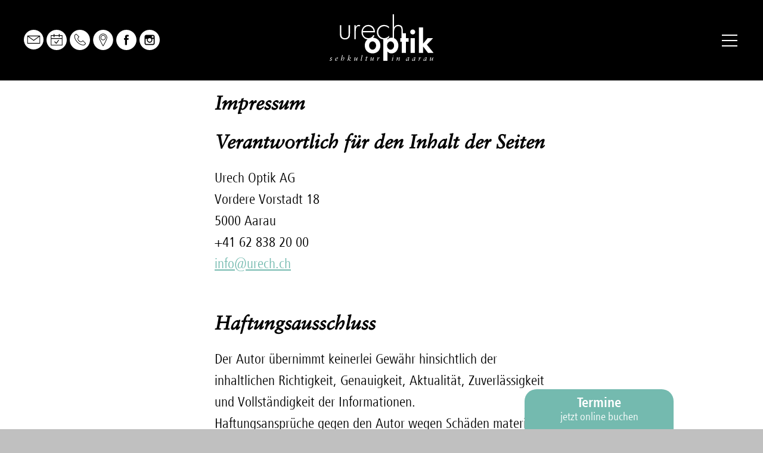

--- FILE ---
content_type: text/html; charset=utf-8
request_url: https://www.urech.ch/de/impressum/
body_size: 14508
content:
<!DOCTYPE html>
<html lang="de" class="pagestatus-init no-js no-weditor scrolled-top page_var0 object-default project-de subdir-impressum navId-1258533407283"><head><meta charset="UTF-8" /><title>Impressum – Urech Optik</title><!--
      Diese Seite wurde mit Weblication® CMS erstellt.
      Weblication® ist ein Produkt der Scholl Communications AG in 77694 Kehl.
      Weitere Informationen finden Sie unter https://www.weblication.de bzw. https://scholl.de.
    --><meta name="Description" content=""/><meta name="Keywords" content=""/><meta name="Robots" content="noarchive, noindex, noodp"/><meta name="viewport" content="width=device-width, initial-scale=1"/><meta name="referrer" content="same-origin"/><meta name="Generator" content="Weblication® CMS"/><!--[if IE]><meta http-equiv="x-ua-compatible" content="IE=edge" /><![endif]--><meta name="format-detection" content="telephone=no"/><link rel="alternate" hreflang="de" href="https://www.urech.ch/de/impressum/"/><link rel="icon" href="/wGlobal/wGlobal/layout/images/site-icons/favicon.png"/><script>document.documentElement.className = document.documentElement.className.replace('no-js', 'js');wNavidStandard='1258533407283';wProjectPath='/de';hdLimitDpr='1.5'; </script><!--WNEOUC:<link rel="stylesheet" href="/wGlobal/wGlobal/layout/styles/optimized/design_2798a6ce7086fec5f05896e686b895eb.css?1717135320"/>:WNEOUC--><!--WEOUCO--><style>
@media (min-width: 1200px){}@media (max-width: 1199px){}@media (min-width: 992px){}@media (max-width: 991px){}@media (min-width: 768px){}@media (max-width: 767px){}@media (min-width: 576px){}@media (max-width: 575px){}@media (min-width: 415px){}@media (max-width: 414px){}@import url("http://fast.fonts.net/t/1.css?apiType=csswandampprojectid=91ff8852-a473-4b51-9c69-993bd0e4d132");@font-face{font-family:'Inter';font-style:normal;font-weight:400;src:url('/wGlobal/wGlobal/layout/webfonts/Inter/inter-400.woff2') format('woff2')}@font-face{font-family:'Inter';font-style:normal;font-weight:500;src:url('/wGlobal/wGlobal/layout/webfonts/Inter/inter-500.woff2') format('woff2')}@font-face{font-family:'Playfair';font-weight:700;src:url('/wGlobal/wGlobal/layout/webfonts/Playfair/Playfair-700.woff2') format('woff2')}@font-face{font-family:"Frutiger Next W01";src:url("/wGlobal/wGlobal/layout/webfonts/Fonts/e9beef83-a4c3-4f1c-a1d1-45da483ea062.woff2") format("woff2"), url("/wGlobal/wGlobal/layout/webfonts/Fonts/463e66e2-e4eb-4ee6-8aef-fb9e18b7b025.woff") format("woff");font-weight:300;font-style:normal}@font-face{font-family:"Frutiger Next W01";src:url("/wGlobal/wGlobal/layout/webfonts/Fonts/33de3f05-9ad2-4aa8-8305-953d212ed871.woff2") format("woff2"), url("/wGlobal/wGlobal/layout/webfonts/Fonts/f5206e18-da88-476d-a17e-ac9c580f00c1.woff") format("woff");font-weight:400;font-style:normal}@font-face{font-family:"Frutiger Next W01";src:url("/wGlobal/wGlobal/layout/webfonts/Fonts/46195450-8eef-4511-ac19-062ed9a6f1a0.woff2") format("woff2"), url("/wGlobal/wGlobal/layout/webfonts/Fonts/78cb2356-22e7-4eae-bbb7-f947f2384d4b.woff") format("woff");font-weight:700;font-style:normal}@font-face{font-family:"Sabon W01";src:url("/wGlobal/wGlobal/layout/webfonts/Fonts/637fbfae-c5e3-451b-a783-c1a9acca093f.woff2") format("woff2"), url("/wGlobal/wGlobal/layout/webfonts/Fonts/a9baeb23-afc5-4d93-bf9f-b83fd44a2220.woff") format("woff");font-weight:400;font-style:italic}.isDarkBackground{}.isDarkBackground div, .isDarkBackground span, .isDarkBackground p, .isDarkBackground strong, .isDarkBackground em, .isDarkBackground ul, .isDarkBackground li{color:#FFFFFF}.isDarkBackground a, .isDarkBackground a *{color:rgba(255,255,255,0.7)}.isDarkBackground a:hover, .isDarkBackground a *:hover{color:#FFFFFF}.isDarkBackground .accordionHeaderOpener{}.isDarkBackground .accordionHeaderOpener:before, .isDarkBackground .accordionHeaderOpener:after{background-color:#FFFFFF !important}.isDarkBackground .text-sub{color:rgba(255,255,255,0.5)}.isDarkBackground .text-weak{color:rgba(255,255,255,0.5)}.isDarkBackground h1, .isDarkBackground h1 *{color:#FFFFFF}.isDarkBackground h2, .isDarkBackground h2 *{color:#FFFFFF}.isDarkBackground h3, .isDarkBackground h3 *{color:#FFFFFF}.isDarkBackground h4, .isDarkBackground h4 *, .isDarkBackground h5, .isDarkBackground h5 *, .isDarkBackground h6, .isDarkBackground h6 *{color:#FFFFFF}.isDarkBackground .listDefault, .isDarkBackground .listSearch{}.isDarkBackground .listDefault .listEntryTitle, .isDarkBackground .listSearch .listEntryTitle{color:#FFFFFF}.isDarkBackground .listDefault .listEntryDate, .isDarkBackground .listSearch .listEntryDate{color:rgba(255,255,255,0.4)}.isDarkBackground .listDefault .listEntryDescription, .isDarkBackground .listDefault .listEntryDescription *, .isDarkBackground .listSearch .listEntryDescription, .isDarkBackground .listSearch .listEntryDescription *{color:rgba(255,255,255,0.6)}.isDarkBackground .listDefault .listEntryUrl > a, .isDarkBackground .listSearch .listEntryUrl > a{color:rgba(255,255,255,0.7)}.isDarkBackground .listDefault .listEntryUrl > a:hover, .isDarkBackground .listSearch .listEntryUrl > a:hover{color:#FFFFFF}.isDarkBackground .isLightBackground{}.isDarkBackground .isLightBackground div, .isDarkBackground .isLightBackground span, .isDarkBackground .isLightBackground p, .isDarkBackground .isLightBackground strong, .isDarkBackground .isLightBackground em, .isDarkBackground .isLightBackground ul, .isDarkBackground .isLightBackground li{color:#000000}.isDarkBackground .isLightBackground a, .isDarkBackground .isLightBackground a *{color:#74BAAF}.isDarkBackground .isLightBackground a:hover, .isDarkBackground .isLightBackground a *:hover{color:rgba(0,0,0,0.8)}.isDarkBackground .isLightBackground .accordionHeaderOpener{}.isDarkBackground .isLightBackground .accordionHeaderOpener:before, .isDarkBackground .isLightBackground .accordionHeaderOpener:after{background-color:#000000 !important}.isDarkBackground .isLightBackground .text-sub{color:rgba(0,0,0,0.5)}.isDarkBackground .isLightBackground .text-weak{color:rgba(0,0,0,0.4)}.isDarkBackground .isLightBackground h1, .isDarkBackground .isLightBackground h1 *{color:#000000}.isDarkBackground .isLightBackground h2, .isDarkBackground .isLightBackground h2 *{color:#000000}.isDarkBackground .isLightBackground h3, .isDarkBackground .isLightBackground h3 *{color:#000000}.isDarkBackground .isLightBackground h4, .isDarkBackground .isLightBackground h4 *, .isDarkBackground .isLightBackground h5, .isDarkBackground .isLightBackground h5 *, .isDarkBackground .isLightBackground h6, .isDarkBackground .isLightBackground h6 *{color:#000000}.isDarkBackground .isLightBackground .listDefault, .isDarkBackground .isLightBackground .listSearch{}.isDarkBackground .isLightBackground .listDefault .listEntryTitle, .isDarkBackground .isLightBackground .listSearch .listEntryTitle{color:#000000}.isDarkBackground .isLightBackground .listDefault .listEntryDate, .isDarkBackground .isLightBackground .listSearch .listEntryDate{color:rgba(0,0,0,0.4)}.isDarkBackground .isLightBackground .listDefault .listEntryDescription, .isDarkBackground .isLightBackground .listDefault .listEntryDescription *, .isDarkBackground .isLightBackground .listSearch .listEntryDescription, .isDarkBackground .isLightBackground .listSearch .listEntryDescription *{color:rgba(0,0,0,0.6)}.isDarkBackground .isLightBackground .listDefault .listEntryUrl > a, .isDarkBackground .isLightBackground .listSearch .listEntryUrl > a{color:#74BAAF}.isDarkBackground .isLightBackground .listDefault .listEntryUrl > a:hover, .isDarkBackground .isLightBackground .listSearch .listEntryUrl > a:hover{color:rgba(0,0,0,0.8)}#cookieNotice{display:none;position:fixed;z-index:120;top:0;left:0;width:100vw;height:100vh;pointer-events:none;background:none}#cookieNotice #cookieNoticeInner{pointer-events:auto;display:flex;align-items:center;justify-content:center;width:100vw;height:100vh}#cookieNotice #cookieNoticeInner > div{position:relative;left:0;top:0;width:100vw;height:100vh;-webkit-overflow-scrolling:touch;overflow-y:auto;background-color:#F0F0F0;border-top:solid 1px #DDDDDD;box-shadow:0 0 16px rgba(0,0,0,0.3);padding:2rem}#cookieNotice #cookieNoticeInner .elementInfo{padding:1rem}#cookieNotice #cookieNoticeInner .elementInfo *{font-size:0.8rem;line-height:120%}#cookieNotice #cookieNoticeInner a{white-space:nowrap}#cookieNotice #cookieNoticeInner button{margin-bottom:0.3rem}#cookieNotice #buttonEditCookieNotice{position:absolute;top:32px;right:4px}#cookieNotice #cookieNoticeSelection{margin-bottom:1rem}#cookieNotice #cookieNoticeSelection .cookieNoticeSelectionEntry{padding:0;display:flex;align-items:center;margin-bottom:0.5rem}#cookieNotice #cookieNoticeSelection .cookieNoticeSelectionEntry.cookieNoticeSelectionEntryEssential{font-weight:600;font-size:0.667rem;line-height:140%}#cookieNotice #cookieNoticeSelection .cookieNoticeSelectionEntry input[type='checkbox']{width:0;height:0;opacity:0;position:absolute}#cookieNotice #cookieNoticeSelection .cookieNoticeSelectionEntry label{position:relative;font-size:0.667rem;line-height:140%;color:#000000;displaY:flex;align-items:center;gap:10px}#cookieNotice #cookieNoticeSelection .cookieNoticeSelectionEntry label::before{content:'';display:block;width:44px;height:24px;border-radius:24px;background-color:#888888;transition:background-color 0.1s linear}#cookieNotice #cookieNoticeSelection .cookieNoticeSelectionEntry label::after{content:'';display:flex;align-items:center;width:20px;height:20px;border-radius:20px;background-color:#FFFFFF;position:absolute;left:2px;top:2px;transition:transform 0.1s linear}#cookieNotice #cookieNoticeSelection .cookieNoticeSelectionEntry input:checked + label{}#cookieNotice #cookieNoticeSelection .cookieNoticeSelectionEntry input:checked + label::before{background-color:#74BAAF}#cookieNotice #cookieNoticeSelection .cookieNoticeSelectionEntry input:checked + label::after{transform:translateX(20px)}#cookieNotice #cookieNoticeButtons{display:flex;gap:1rem;margin-bottom:1rem}#cookieNotice #cookieNoticeButtons button{margin:0;padding:0 20px}#cookieNotice #cookieNoticePrivacyDetails{padding:0 0 0.8rem 0}#cookieNotice #cookieNoticePrivacyDetails a{color:#a0a0a0;text-decoration:none}#cookieNotice #containerRememberDataSecurityPreferences{}#cookieNotice #containerRememberDataSecurityPreferences input, #cookieNotice #containerRememberDataSecurityPreferences label{vertical-align:middle;line-height:20px}#cookieNotice #containerRememberDataSecurityPreferences label{font-size:0.667rem;color:rgba(0,0,0,0.5);padding-left:4px}#cookieNotice div#cookieNoticeCloser{cursor:pointer;box-sizing:border-box;display:none;position:absolute;z-index:3;right:0;top:0;width:32px;height:32px;font-size:0;color:transparent;border:none;background-color:transparent;transition:transform 0.3s ease-in-out}#cookieNotice div#cookieNoticeCloser:hover{transition:all 0.3s linear}#cookieNotice div#cookieNoticeCloser:before{content:'';position:absolute;left:0;width:26px;height:11px;margin:6px 0 0 3px;border-top:solid 2px #FFFFFF;transform:rotate(45deg);transform-origin:2px 5px}#cookieNotice div#cookieNoticeCloser:after{content:'';position:absolute;left:0;width:26px;height:20px;margin:6px 0 0 4px;border-bottom:solid 2px #FFFFFF;transform:rotate(-45deg);transform-origin:2px 16px}#cookieNotice.hasOpenedByClick #cookieNoticeCloser{display:block}#cookieNotice.infoOnly #cookieNoticeCloser{display:block}#cookieNotice.infoOnly button#cookieNoticeCloser{margin-left:5px;display:inline-block}@media (min-width: 768px){#cookieNotice #cookieNoticeInner > div{width:50vw;max-width:680px;height:auto;max-height:96%}}#cookieNotice.bottom{}#cookieNotice.bottom #cookieNoticeInner{position:fixed;display:block;right:2rem;bottom:2rem;width:100%;height:auto;max-width:680px}#cookieNotice.bottom #cookieNoticeInner > div{position:relative;width:100%;height:auto;-webkit-overflow-scrolling:touch;overflow-y:auto;background-color:#F0F0F0;border-top:solid 1px #DDDDDD;box-shadow:0 0 20px rgba(0,0,0,0.6);padding:1rem;text-align:left;font-size:0.667rem;line-height:140%}#cookieNotice.bottom #cookieNoticeInner > div .elementText, #cookieNotice.bottom #cookieNoticeInner > div .elementObjectContactPerson .elementObjectContactPersonData .elementObjectContactPersonText, #cookieNotice.bottom #cookieNoticeInner > div .elementObjectContactPerson .elementObjectContactPersonData .elementObjectContactPersonLinks, #cookieNotice.bottom #cookieNoticeInner > div .elementObjectContactPerson .elementObjectContactPersonData .elementObjectContactPersonAddress, #cookieNotice.bottom #cookieNoticeInner > div .elementObjectContactPerson .elementObjectContactPersonData .elementObjectContactPersonDepartments{margin-bottom:1rem}#cookieNotice.bottom #cookieNoticeCloser{display:block}#cookieNotice.blockPage{pointer-events:auto;background:rgba(0,0,0,0.4)}html.embedpage-body-open{overflow:hidden}@media (min-width:360px){}html.wglBox{}html.ios .wLightbox .wLightboxOuter .wLightboxInner{-webkit-overflow-scrolling:touch;overflow-y:scroll}@media (min-width: 768px){}@media (min-width: 768px){}@media (min-width: 768px){}@media (min-width: 768px){}@media (min-width: 768px){}@media (min-width: 768px){}@media (min-width: 1200px){}@media (min-width: 768px){}#blockContentInner{}#blockContentInner .elementSection > div, #blockContentInner .elementSectionObjectContactPerson > div{}html:lang(en) .wReaderPanelEmbed .wButtonStartReading:before{content:'Read aloud'}html:lang(en) .wReaderPanelEmbed .wButtonStopReading:before{content:'Stop'}#blockHeader #scrollProgress{position:absolute}#blockHeader{width:100%;padding:0;background:#000000;position:relative;z-index:16;position:fixed;top:0;transition:transform 0.3s ease-in-out, background 0.3s linear}.object-start #blockHeader{background-color:transparent}.urech-young #blockHeader{background-color:transparent}#blockHeader #blockHeaderMain{height:80px}#blockHeader #blockHeaderMain .socialHeader{position:absolute;top:25px;left:10px;display:flex;z-index:0}.urech-young #blockHeader #blockHeaderMain .socialHeader{display:none}.navmenu-open #blockHeader #blockHeaderMain .socialHeader{}#blockHeader #blockHeaderMain .socialHeader .wpst{background-image:url(/wGlobal/wGlobal/layout/images/social-icons/icon_mail.svg);width:33px;height:33px;font-size:0;display:block;margin-right:5px}#blockHeader #blockHeaderMain .socialHeader .buchen{background-image:url(/wGlobal/wGlobal/layout/images/social-icons/icon_onlinetermin.svg);width:34px;height:34px;font-size:0;display:block;margin-right:5px}#blockHeader #blockHeaderMain .socialHeader .phone{display:none;background-image:url(/wGlobal/wGlobal/layout/images/social-icons/Icon_Telefonhoerer.svg);width:34px;height:34px;font-size:0;margin-right:5px}.navmenu-open #blockHeader #blockHeaderMain .socialHeader .phone{display:block}#blockHeader #blockHeaderMain .socialHeader .map{display:none;background-image:url(/wGlobal/wGlobal/layout/images/social-icons/Icon_Pin.svg);width:34px;height:34px;font-size:0;margin-right:5px}.navmenu-open #blockHeader #blockHeaderMain .socialHeader .map{display:block}#blockHeader #blockHeaderMain .socialHeader .facebook{display:none;background-image:url(/wGlobal/wGlobal/layout/images/social-icons/icon_facebook.svg);width:34px;height:34px;font-size:0;margin-right:5px}.navmenu-open #blockHeader #blockHeaderMain .socialHeader .facebook{display:block}#blockHeader #blockHeaderMain .socialHeader .instagram{display:none;background-image:url(/wGlobal/wGlobal/layout/images/social-icons/icon_insta.svg);width:34px;height:34px;font-size:0;margin-right:5px}.navmenu-open #blockHeader #blockHeaderMain .socialHeader .instagram{display:block}#blockHeader #blockHeaderMain #blockHeaderMainInner{max-width:100%;position:relative;margin:0 auto}#blockHeader #blockHeaderMain #logo{position:absolute;z-index:2;margin:14px 0 0 1rem;margin:14px 0 0 0;width:100%;z-index:0}#blockHeader #blockHeaderMain #logo > img, #blockHeader #blockHeaderMain #logo > svg{margin:0 auto}.urech-young #blockHeader #blockHeaderMain #logo > img, .urech-young #blockHeader #blockHeaderMain #logo > svg{margin:0}#blockHeader #blockHeaderMain #logo > img, #blockHeader #blockHeaderMain #logo > svg{height:52px;width:auto;display:block}#blockHeader #blockHeaderMain #logo .logoImg{}.urech-young #blockHeader #blockHeaderMain #logo .logoImg{display:none}#blockHeader #blockHeaderMain #logo .logoImgFull{display:none}.urech-young #blockHeader #blockHeaderMain #logo .logoImgFull{display:block}#blockHeader #blockHeaderMain #logo .logoImgOnScroll{display:none}#blockHeader #blockHeaderMain html.navmenu-open{overflow:hidden}#blockHeader #blockHeaderMain #navigationMain{width:100%;position:relative}#blockHeader #blockHeaderMain #navigationMain > nav > div{pointer-events:none;display:block;position:fixed;top:0;left:0;width:100%;height:0;padding:0 1rem;overflow:auto;background-color:#74BAAF;transition:all 0.3s ease-in-out}.urech-young #blockHeader #blockHeaderMain #navigationMain > nav > div{background-color:#B58150;width:auto;left:auto;right:-100%;height:600px;height:100vh;width:100%}.urech-young.navmenu-open #blockHeader #blockHeaderMain #navigationMain > nav > div{right:0}.navmenu-open #blockHeader #blockHeaderMain #navigationMain > nav > div{pointer-events:all;display:block;height:600px;height:100vh}#blockHeader #blockHeaderMain #navigationMain ul{list-style-type:none;margin:0;padding:0}#blockHeader #blockHeaderMain #navigationMain li{position:relative;display:block;margin:0;padding:0}#blockHeader #blockHeaderMain #navigationMain li > a{display:block;text-decoration:none;text-align:left;text-transform:uppercase}#blockHeader #blockHeaderMain #navigationMain li > ul{display:none}#blockHeader #blockHeaderMain #navigationMain li.selected, #blockHeader #blockHeaderMain #navigationMain li.descendantSelected{}#blockHeader #blockHeaderMain #navigationMain li.selected > ul, #blockHeader #blockHeaderMain #navigationMain li.descendantSelected > ul{}#blockHeader #blockHeaderMain #navigationMain > nav > div{padding:0 20px}#blockHeader #blockHeaderMain #navigationMain > nav > div > ul{max-width:1200px;margin:60px 0 0 0}#blockHeader #blockHeaderMain #navigationMain > nav > div > ul > li{position:relative;z-index:2}#blockHeader #blockHeaderMain #navigationMain > nav > div > ul > li > a{font-size:0.8rem;line-height:1.2rem;color:#FFFFFF;background-color:transparent;padding:0.7rem 1rem 0.2rem 0}.urech-young #blockHeader #blockHeaderMain #navigationMain > nav > div > ul > li > a{font-family:'Playfair Display', serif;font-weight:400;font-size:2rem;line-height:133%;padding-left:0;padding-right:0;text-transform:initial}#blockHeader #blockHeaderMain #navigationMain > nav > div > ul > li.selected, #blockHeader #blockHeaderMain #navigationMain > nav > div > ul > li.descendantSelected{}#blockHeader #blockHeaderMain #navigationMain > nav > div > ul > li.selected > a, #blockHeader #blockHeaderMain #navigationMain > nav > div > ul > li.descendantSelected > a{color:#000000;background-color:transparent}#blockHeader #blockHeaderMain #navigationMain > nav > div > ul > li.selected > ul, #blockHeader #blockHeaderMain #navigationMain > nav > div > ul > li.descendantSelected > ul{}#blockHeader #blockHeaderMain #navigationMain > nav > div > ul > li.selected > ul:before, #blockHeader #blockHeaderMain #navigationMain > nav > div > ul > li.descendantSelected > ul:before{z-index:-1}#blockHeader #blockHeaderMain #navigationMain > nav > div > ul > li:hover{z-index:3}#blockHeader #blockHeaderMain #navigationMain > nav > div > ul > li:hover > ul{}#blockHeader #blockHeaderMain #navigationMain > nav > div > ul > li:hover > ul:before{opacity:1}#blockHeader #blockHeaderMain #navigationMain > nav > div > ul > li:hover > a{color:#000000;background-color:transparent}#blockHeader #blockHeaderMain #navigationMain > nav > div > ul > li > a:active{color:;background-color:transparent}#blockHeader #blockHeaderMain #navigationMain > nav > div > ul > li.descendantSelected{}#blockHeader #blockHeaderMain #navigationMain > nav > div > ul > li.descendantSelected > ul{display:block}#blockHeader #blockHeaderMain #navigationMain > nav > div > ul > li span.navpointToggler{display:block;position:absolute;cursor:pointer;right:0;top:0;width:32px;height:1.2rem;padding:0.7rem;padding-right:0;box-sizing:content-box}#blockHeader #blockHeaderMain #navigationMain > nav > div > ul > li span.navpointToggler:before, #blockHeader #blockHeaderMain #navigationMain > nav > div > ul > li span.navpointToggler:after{transition:all 0.3s ease-in-out;content:'';position:absolute;margin:15px 0 0 5px;display:block;width:14px;height:2px;background-color:#FFFFFF;transform:rotate(40deg)}#blockHeader #blockHeaderMain #navigationMain > nav > div > ul > li span.navpointToggler:after{margin:15px 0 0 15px;transform:rotate(-40deg)}#blockHeader #blockHeaderMain #navigationMain > nav > div > ul > li span.navpointToggler.open{}#blockHeader #blockHeaderMain #navigationMain > nav > div > ul > li span.navpointToggler.open:before{transform:rotate(-40deg)}#blockHeader #blockHeaderMain #navigationMain > nav > div > ul > li span.navpointToggler.open:after{transform:rotate(40deg)}#blockHeader #blockHeaderMain #navigationMain > nav > div > ul > li > ul{width:max-content}#blockHeader #blockHeaderMain #navigationMain > nav > div > ul > li > ul > li{}#blockHeader #blockHeaderMain #navigationMain > nav > div > ul > li > ul > li > a{font-size:0.8rem;line-height:1.2rem;color:#FFFFFF;background-color:transparent;padding:0rem 1rem 0rem 0}#blockHeader #blockHeaderMain #navigationMain > nav > div > ul > li > ul > li.selected, #blockHeader #blockHeaderMain #navigationMain > nav > div > ul > li > ul > li.descendantSelected{}#blockHeader #blockHeaderMain #navigationMain > nav > div > ul > li > ul > li.selected > a, #blockHeader #blockHeaderMain #navigationMain > nav > div > ul > li > ul > li.descendantSelected > a{color:#000000;background-color:transparent}#blockHeader #blockHeaderMain #navigationMain > nav > div > ul > li > ul > li:hover{}#blockHeader #blockHeaderMain #navigationMain > nav > div > ul > li > ul > li:hover > a{color:#000000;background-color:transparent}#blockHeader #blockHeaderMain #navigationMain > nav > div > ul > li > ul > li > a:active{color:;background-color:transparent}#blockHeader #blockHeaderMain #navigationMain > nav > div > ul > li > ul > li span.navpointToggler{height:1.2rem;padding:0rem;padding-right:0}#blockHeader #blockHeaderMain #navigationMain > nav > div > ul > li > ul > li span.navpointToggler:before, #blockHeader #blockHeaderMain #navigationMain > nav > div > ul > li > ul > li span.navpointToggler:after{margin-top:13px}#blockHeader #blockHeaderMain #navigationMain > nav > div > ul > li > ul > li > ul{}#blockHeader #blockHeaderMain #navigationMain > nav > div > ul > li > ul > li > ul > li{}#blockHeader #blockHeaderMain #navigationMain > nav > div > ul > li > ul > li > ul > li > a{font-size:0.8rem;line-height:1.2rem;color:#FFFFFF;background-color:transparent;padding:0.2rem 3rem 0.2rem 3rem}#blockHeader #blockHeaderMain #navigationMain > nav > div > ul > li > ul > li > ul > li.selected, #blockHeader #blockHeaderMain #navigationMain > nav > div > ul > li > ul > li > ul > li.descendantSelected{}#blockHeader #blockHeaderMain #navigationMain > nav > div > ul > li > ul > li > ul > li.selected > a, #blockHeader #blockHeaderMain #navigationMain > nav > div > ul > li > ul > li > ul > li.descendantSelected > a{color:#000000;background-color:transparent}#blockHeader #blockHeaderMain #navigationMain > nav > div > ul > li > ul > li > ul > li:hover{}#blockHeader #blockHeaderMain #navigationMain > nav > div > ul > li > ul > li > ul > li:hover > a{color:#000000;background-color:transparent}#blockHeader #blockHeaderMain #navigationMain > nav > div > ul > li > ul > li > ul > li > a:active{color:;background-color:transparent}#blockHeader #blockHeaderMain #navigationMain > nav > div > ul > li > ul > li > ul > li span.navpointToggler{height:1.2rem;padding:0.2rem;padding-right:0}#blockHeader #blockHeaderMain #navigationMain > nav > div > ul > li > ul > li > ul > li > ul{}#blockHeader #blockHeaderMain #navigationMain > nav > div > ul > li > ul > li > ul > li > ul > li{}#blockHeader #blockHeaderMain #navigationMain > nav > div > ul > li > ul > li > ul > li > ul > li > a{font-size:0.7rem;line-height:1.2rem;color:#FFFFFF;background-color:transparent;padding:0.1rem 3rem 0.1rem 4rem}#blockHeader #blockHeaderMain #navigationMain > nav > div > ul > li > ul > li > ul > li > ul > li.selected, #blockHeader #blockHeaderMain #navigationMain > nav > div > ul > li > ul > li > ul > li > ul > li.descendantSelected{}#blockHeader #blockHeaderMain #navigationMain > nav > div > ul > li > ul > li > ul > li > ul > li.selected > a, #blockHeader #blockHeaderMain #navigationMain > nav > div > ul > li > ul > li > ul > li > ul > li.descendantSelected > a{color:#000000;background-color:transparent}#blockHeader #blockHeaderMain #navigationMain > nav > div > ul > li > ul > li > ul > li > ul > li:hover{}#blockHeader #blockHeaderMain #navigationMain > nav > div > ul > li > ul > li > ul > li > ul > li:hover > a{color:#000000;background-color:transparent}#blockHeader #blockHeaderMain #navigationMain > nav > div > ul > li > ul > li > ul > li > ul > li > a:active{color:;background-color:transparent}#blockHeader #blockHeaderMain #navigationMain > nav > div > ul > li > ul > li > ul > li > ul > li span.navpointToggler{height:1.2rem;padding:0.2rem;padding-right:0}#blockHeader #blockHeaderMain #navigationMain > nav > div > ul[data-source='meta']{}#blockHeader #blockHeaderMain #navigationMain #navigationMainToggler{display:block;position:absolute;top:0;right:0;margin:0 0 0 0;cursor:pointer;width:32px;height:32px}.urech-young #blockHeader #blockHeaderMain #navigationMain #navigationMainToggler{position:fixed;right:1rem;top:20px}#blockHeader #blockHeaderMain #navigationMain #navigationMainToggler > div:first-child{display:none;padding:12px 38px 12px 16px;color:#FFFFFF;text-decoration:none;font-size:0.8rem;text-transform:uppercase}#blockHeader #blockHeaderMain #navigationMain #navigationMainToggler > div:last-child{position:relative;width:32px;height:32px}#blockHeader #blockHeaderMain #navigationMain #navigationMainToggler > div:last-child:before{content:'';position:absolute;width:26px;height:11px;margin:6px 0 0 3px;border-top:solid 2px #FFFFFF;border-bottom:solid 2px #FFFFFF;transition:all 0.3s linear, border-color 0.3s 0.3s linear}.urech-young #blockHeader #blockHeaderMain #navigationMain #navigationMainToggler > div:last-child:before{border-color:#000000}#blockHeader #blockHeaderMain #navigationMain #navigationMainToggler > div:last-child:after{content:'';position:absolute;width:26px;height:20px;margin:6px 0 0 3px;border-bottom:solid 2px #FFFFFF;transition:all 0.3s linear}.urech-young #blockHeader #blockHeaderMain #navigationMain #navigationMainToggler > div:last-child:after{border-color:#000000}#blockHeader #blockHeaderMain #navigationMain #navigationMainToggler.open > div:last-child:before{transform:rotate(45deg);transform-origin:top left;margin-left:8px;border-bottom-color:transparent;transition:all 0.3s linear, border-color 0.1s linear}.urech-young #blockHeader #blockHeaderMain #navigationMain #navigationMainToggler.open > div:last-child:before{border-top-color:#FFFFFF}#blockHeader #blockHeaderMain #navigationMain #navigationMainToggler.open > div:last-child:after{transform:rotate(-45deg);transform-origin:bottom left;margin-left:8px}.urech-young #blockHeader #blockHeaderMain #navigationMain #navigationMainToggler.open > div:last-child:after{border-color:#FFFFFF}#blockHeader #blockHeaderMain #navigationMain .navLevelEmbed{display:none;position:absolute;z-index:101;width:100%;max-height:calc(100vh - 80px - 36px);left:0;margin:calc(135px / 2 + 24px) 0 0 0;padding:40px 40px 40px 40px;overflow:auto;background-color:#F0F0F0;border-style:solid;border-width:1px;border-color:#F0F0F0;color:#000000}#blockHeader #blockHeaderMain #navigationMain .navLevelEmbed .elementSection, #blockHeader #blockHeaderMain #navigationMain .navLevelEmbed .elementSectionObjectContactPerson{padding:0 !important}#blockHeader #blockHeaderMain #blockHeaderMainContent{display:none}.urech-young #blockHeader{position:absolute;transform:none !important}.scrolldirection-up #blockHeader{transform:translateY(0);transition:transform 0.2s ease-in-out}.scrolldirection-down:not(.navmenu-open) #blockHeader{transform:translateY(-100%);transition:transform 0.3s ease-in-out}@media only screen and (min-width: 992px){#blockHeader #blockHeaderMain .socialHeader{top:50px;left:0}}@media (min-width: 768px){#blockHeader #blockHeaderMain .socialHeader .phone{display:block}}@media (min-width: 768px){#blockHeader #blockHeaderMain .socialHeader .map{display:block}}@media (min-width: 768px){#blockHeader #blockHeaderMain .socialHeader .facebook{display:block}}@media (min-width: 768px){#blockHeader #blockHeaderMain .socialHeader .instagram{display:block}}@media only screen and (min-width: 992px){.urech-young #blockHeader #blockHeaderMain #logo > img, .urech-young #blockHeader #blockHeaderMain #logo > svg{margin:0}}@media only screen and (min-width: 576px){#blockHeader #blockHeaderMain #logo{margin:14px 0 0 1rem}}@media (min-width: 768px){.urech-young #blockHeader #blockHeaderMain #navigationMain > nav > div{max-width:800px}}@media (min-width: 992px){.navmenu-open #blockHeader #blockHeaderMain #navigationMain > nav > div{height:100vh}}@media (min-width: 576px){#blockHeader #blockHeaderMain #navigationMain > nav > div{padding:0 20px}}@media only screen and (min-width: 992px){#blockHeader #blockHeaderMain #navigationMain > nav > div{padding:0 40px}}@media only screen and (min-width: 992px){#blockHeader #blockHeaderMain #navigationMain > nav > div > ul{margin:37px 0 0 0;display:flex;flex-direction:row;flex-wrap:nowrap}.urech-young #blockHeader #blockHeaderMain #navigationMain > nav > div > ul{margin-left:0;flex-direction:column}}@media only screen and (min-width: 992px){#blockHeader #blockHeaderMain #navigationMain > nav > div > ul > li{margin-right:1vw}.urech-young #blockHeader #blockHeaderMain #navigationMain > nav > div > ul > li{float:none;margin-right:0}}@media only screen and (min-width: 992px){#blockHeader #blockHeaderMain #navigationMain > nav > div > ul > li:hover > ul{display:block}}@media only screen and (min-width: 992px){#blockHeader #blockHeaderMain #navigationMain > nav > div > ul > li span.navpointToggler{display:none}}@media only screen and (min-width: 992px){#blockHeader #blockHeaderMain #navigationMain > nav > div > ul > li > ul{position:absolute}#blockHeader #blockHeaderMain #navigationMain > nav > div > ul > li > ul:before{content:"";display:block;width:100%;height:calc(100% - 80px);background-color:#74BAAF;position:fixed;top:80px;left:0;opacity:0;z-index:0}}@media only screen and (min-width: 992px){.urech-young #blockHeader #blockHeaderMain #navigationMain #navigationMainToggler{right:4rem;top:50px}}@media only screen and (max-width: 991px){#blockHeader #blockHeaderMain{}#blockHeader #blockHeaderMain #navigationMain{}#blockHeader #blockHeaderMain #navigationMain #navigationMainToggler{top:23px;right:16px;z-index:5}#blockHeader #blockHeaderMain #navigationMain > nav > div{}}@media print and (max-width: 991px){#blockHeader #blockHeaderMain #navigationMain{display:none}}@media only screen and (min-width: 992px){#blockHeader{}#blockHeader #blockHeaderMain{height:135px;padding:0 40px}#blockHeader #blockHeaderMain #logo{margin:28.5px 0 0 0;display:table;position:relative;width:auto;margin:0 auto !important;padding-top:24px;margin-top:28.5px}#blockHeader #blockHeaderMain #logo .logoImg{display:block}.urech-young #blockHeader #blockHeaderMain #logo .logoImg{display:none}#blockHeader #blockHeaderMain #logo .logoImgFull{display:none}.urech-young #blockHeader #blockHeaderMain #logo .logoImgFull{display:block}#blockHeader #blockHeaderMain #logo .logoImgOnScroll{display:none}.urech-young #blockHeader #blockHeaderMain #logo{margin:0 !important}#blockHeader #blockHeaderMain #logo > img, #blockHeader #blockHeaderMain #logo > svg{display:block;height:78px}#blockHeader #blockHeaderMain #blockHeaderMainContent{display:block;position:absolute;top:0;left:0;right:auto}#blockHeader #blockHeaderMain #navigationMain{position:absolute;width:100%;z-index:2;top:43.5px;margin-right:0}#blockHeader #blockHeaderMain #navigationMain #navigationMainToggler{z-index:99;top:8px}#blockHeader #blockHeaderMain #navigationMain > nav > div{top:0}}@media only screen and (min-width: 992px){.scrolldirection-down:not(.navmenu-open) #blockHeader{}}html{-webkit-text-size-adjust:100%;font-size:24px}html.zoom-l{font-size:31.2px}html.urech-young{font-size:16px}@media only screen and (min-width: 768px){html{font-size:24px}html.zoom-l{font-size:31.2px}}@media only screen and (min-width: 992px){html{font-size:24px}html.zoom-l{font-size:31.2px}}@media only screen and (min-width: 1200px){html{font-size:24px}html.zoom-l{font-size:31.2px}}@media only screen and (min-width: 768px){html.urech-young{font-size:19px}}@media only screen and (min-width: 992px){html.urech-young{font-size:21px}}@media only screen and (min-width: 1200px){html.urech-young{font-size:21px}}body{margin:0;padding:0;font-family:'Frutiger Next W01', Arial, Sans-serif, Helvetica;font-size:1rem;line-height:150%;color:#000000;background:#C0C0C0;-webkit-tap-highlight-color:transparent}body.bodyBlank{background:none;background-color:transparent}#blockPage{}@media only screen and (min-width: 992px){#blockPage{margin-top:0;margin-bottom:0}}#blockBody{background:#FFFFFF;margin:0 auto;padding-top:80px}@media only screen and (min-width: 992px){#blockBody{padding-top:135px}}#blockBodyBefore{position:relative}@media only screen and (min-width: 992px){}#blockMain{position:relative;margin:0 auto;max-width:100%}@media only screen and (min-width: 992px){}#blockContent{display:block;position:relative}#blockContent > div, #blockContent > div > div.wWebtagGroup > div > div > div{}#blockContent > div > .elementContent, #blockContent > div > .elementText, #blockContent > div > .elementHeadline, #blockContent > div > div.wWebtagGroup > div > div > div > .elementContent, #blockContent > div > div.wWebtagGroup > div > div > div > .elementText, #blockContent > div > div.wWebtagGroup > div > div > div > .elementHeadline{margin-left:20px;margin-right:20px}@media only screen and (min-width: 992px){#blockContent{}#blockContent > div, #blockContent > div > div.wWebtagGroup > div > div > div{}#blockContent > div > .elementContent, #blockContent > div > .elementText, #blockContent > div > .elementHeadline, #blockContent > div > div.wWebtagGroup > div > div > div > .elementContent, #blockContent > div > div.wWebtagGroup > div > div > div > .elementText, #blockContent > div > div.wWebtagGroup > div > div > div > .elementHeadline{max-width:1250px;margin-left:auto;margin-right:auto}}#blockAfter{position:relative}@media only screen and (min-width: 992px){}#blockFooter{display:block;clear:both;position:relative;margin:0 auto}#blockFooter h1, #blockFooter h2, #blockFooter h3, #blockFooter h4, #blockFooter h5, #blockFooter h6{font-weight:normal}#blockFooter p, #blockFooter ul{font-size:0.667rem;line-height:150%}#blockFooter a{font-size:0.667rem;text-decoration:none;color:#FFFFFF}#blockFooter a:before{margin-top:7px}#blockFooter .socialFooter{display:flex}#blockFooter .socialFooter .facebook{background-image:url(/wGlobal/wGlobal/layout/images/social-icons/icon_facebook.svg);width:34px;height:34px;font-size:0;display:block;margin-right:10px}#blockFooter .socialFooter .instagram{background-image:url(/wGlobal/wGlobal/layout/images/social-icons/icon_insta.svg);width:34px;height:34px;font-size:0;display:block;margin-right:10px}@media (min-width: 768px){}@media (min-width: 768px){}.object-singlepage #blockHeader{background-color:#F0F0F0}.page_var0{}.page_var0{}.page_var0 #blockMain{max-width:100%;margin:0 auto}.page_var10 #blockHeader, .page_var1 #blockHeader, .page_var0 #blockHeader{}.page_var0 #blockContent{}.elementContainerStandard:after, #blockFooter:after, #blockMain:after, #blockBody:after, #blockHeader:after{display:table;overflow:hidden;visibility:hidden;clear:both;content:".";height:0;font-size:0;line-height:0}picture{line-height:0}picture img{max-width:100%}picture[data-lazyloading='1'] img.wglLazyLoadInit{background:transparent}html{box-sizing:border-box}*, *:before, *:after{box-sizing:inherit}img{}img .picture{margin:0;height:auto;max-width:100%;vertical-align:bottom}img .pictureLeft{float:left;margin:0 24px 10px 0;height:auto;max-width:100%;vertical-align:bottom}img .pictureCenter{margin:0 24px 4px 0;height:auto;max-width:100%;vertical-align:bottom}img .pictureRight{float:right;margin:0 0 4px 24px;height:auto;max-width:100%;vertical-align:bottom}p{margin:0 0 1rem 0}@media only screen and (max-width: 768px){p{font-size:0.708rem;line-height:130%}}ul{margin:0;padding:0;list-style:none}ol, ul{margin:0;padding:0}li{margin:0;padding:0}@media only screen and (max-width: 768px){li{font-size:0.708rem;line-height:130%}}dt, dd{margin:0;padding:0}hr{margin:0 0 10px 0;border-color:#DDDDDD;border-style:solid none none none;height:0px}acronym, abbr{border-bottom:dotted 2px #74BAAF}blockquote{border-left:solid 4px #DDDDDD;padding-left:1rem}sup{font-size:70% !important;line-height:0 !important;vertical-align:super}a{text-decoration:underline;color:#74BAAF}a > span{color:inherit !important}#blockFooter a{text-decoration:none}a:hover{text-decoration:none;color:rgba(0,0,0,0.8)}a.wpst{}.isDarkBackground .linkButton, .isDarkBackground .listEntryElementLink_var20 a, .isDarkBackground .listLoaderMore > a, .isDarkBackground .elementSectionObjectNews .linkDetails, .isDarkBackground .elementLink_var10 > a, .isDarkBackground .elementObjectContactPerson .elementObjectContactPersonData .elementObjectContactPersonVcard > a{color:#000000;background-color:#FFFFFF;border-color:#DDDDDD}.isDarkBackground .isLightBackground .linkButton, .isDarkBackground .isLightBackground .listEntryElementLink_var20 a, .isDarkBackground .isLightBackground .listLoaderMore > a, .isDarkBackground .isLightBackground .elementSectionObjectNews .linkDetails, .isDarkBackground .isLightBackground .elementLink_var10 > a, .isDarkBackground .isLightBackground .elementObjectContactPerson .elementObjectContactPersonData .elementObjectContactPersonVcard > a{color:#FFFFFF;background-color:#74BAAF;border-color:#74BAAF}.isDarkBackground .linkButton:hover, .isDarkBackground .listEntryElementLink_var20 a:hover, .isDarkBackground .listLoaderMore > a:hover, .isDarkBackground .elementSectionObjectNews .linkDetails:hover, .isDarkBackground .elementLink_var10 > a:hover, .isDarkBackground .elementObjectContactPerson .elementObjectContactPersonData .elementObjectContactPersonVcard > a:hover{color:#000000;background-color:rgba(255,255,255,0.8);border-color:rgba(255,255,255,0.8)}.isDarkBackground .isLightBackground .linkButton:hover, .isDarkBackground .isLightBackground .listEntryElementLink_var20 a:hover, .isDarkBackground .isLightBackground .listLoaderMore > a:hover, .isDarkBackground .isLightBackground .elementSectionObjectNews .linkDetails:hover, .isDarkBackground .isLightBackground .elementLink_var10 > a:hover, .isDarkBackground .isLightBackground .elementObjectContactPerson .elementObjectContactPersonData .elementObjectContactPersonVcard > a:hover{color:#FFFFFF;background-color:rgba(116,186,175,0.8);border-color:rgba(116,186,175,0.8)}.isDarkBackground .linkButton:active, .isDarkBackground .listEntryElementLink_var20 a:active, .isDarkBackground .listLoaderMore > a:active, .isDarkBackground .elementSectionObjectNews .linkDetails:active, .isDarkBackground .elementLink_var10 > a:active, .isDarkBackground .elementObjectContactPerson .elementObjectContactPersonData .elementObjectContactPersonVcard > a:active{color:#000000;background-color:rgba(255,255,255,0.6);border-color:rgba(255,255,255,0.6)}.isDarkBackground .isLightBackground .linkButton:active, .isDarkBackground .isLightBackground .listEntryElementLink_var20 a:active, .isDarkBackground .isLightBackground .listLoaderMore > a:active, .isDarkBackground .isLightBackground .elementSectionObjectNews .linkDetails:active, .isDarkBackground .isLightBackground .elementLink_var10 > a:active, .isDarkBackground .isLightBackground .elementObjectContactPerson .elementObjectContactPersonData .elementObjectContactPersonVcard > a:active{color:#FFFFFF;background-color:rgba(116,186,175,0.6);border-color:rgba(116,186,175,0.6)}.isDarkBackground .linkButtonWhite:hover, .isDarkBackground .listDefaultLink_var41 .listEntryLink a:hover{color:#000000;background-color:rgba(255,255,255,0.8);border-color:rgba(255,255,255,0.8)}.isDarkBackground .isLightBackground .linkButtonWhite:hover, .isDarkBackground .isLightBackground .listDefaultLink_var41 .listEntryLink a:hover{color:#FFFFFF;background-color:rgba(116,186,175,0.8);border-color:rgba(116,186,175,0.8)}.isDarkBackground .linkButtonWhite:active, .isDarkBackground .listDefaultLink_var41 .listEntryLink a:active{color:#000000;background-color:rgba(255,255,255,0.6);border-color:rgba(255,255,255,0.6)}.isDarkBackground .isLightBackground .linkButtonWhite:active, .isDarkBackground .isLightBackground .listDefaultLink_var41 .listEntryLink a:active{color:#FFFFFF;background-color:rgba(116,186,175,0.6);border-color:rgba(116,186,175,0.6)}.isDarkBackground .linkButtonNeutral{color:rgba(255,255,255,0.7);background-color:transparent;border-color:transparent}.isDarkBackground .isLightBackground .linkButtonNeutral{color:#74BAAF;background-color:transparent;border-color:transparent}.isDarkBackground .linkButtonNeutral:hover{color:#FFFFFF;background-color:transparent;border-color:transparent}.isDarkBackground .isLightBackground .linkButtonNeutral:hover{color:rgba(0,0,0,0.8);background-color:transparent;border-color:transparent}.isDarkBackground .linkButtonNeutral:active, .isDarkBackground .linkButtonNeutral.selected{color:#FFFFFF;background-color:transparent;border-color:#FFFFFF}.isDarkBackground .isLightBackground .linkButtonNeutral:active, .isDarkBackground .isLightBackground .linkButtonNeutral.selected{color:rgba(0,0,0,0.8);background-color:transparent;border-color:rgba(0,0,0,0.8)}.isDarkBackground .linkButtonGhost, .isDarkBackground .listPictureAlbumTeaser_var0 .linkGallery, .isDarkBackground .listEntryElementLink_var30 a, .isDarkBackground .listDefaultLink_var31 .listEntryLink a, .isDarkBackground .listBannerSliderInfolayer_var50 .listEntry .listEntryInfoLayerInner .listEntryLink > *, .isDarkBackground .elementCategoryFilterList .quickfilterButtons span{color:rgba(255,255,255,0.7);background-color:transparent;border-color:rgba(255,255,255,0.7)}.isDarkBackground .isLightBackground .linkButtonGhost, .isDarkBackground .isLightBackground .listPictureAlbumTeaser_var0 .linkGallery, .isDarkBackground .isLightBackground .listEntryElementLink_var30 a, .isDarkBackground .isLightBackground .listDefaultLink_var31 .listEntryLink a, .isDarkBackground .isLightBackground .listBannerSliderInfolayer_var50 .listEntry .listEntryInfoLayerInner .listEntryLink > *, .isDarkBackground .isLightBackground .elementCategoryFilterList .quickfilterButtons span{color:#74BAAF;background-color:transparent;border-color:#74BAAF}.isDarkBackground .linkButtonGhost:hover, .isDarkBackground .listPictureAlbumTeaser_var0 .linkGallery:hover, .isDarkBackground .listEntryElementLink_var30 a:hover, .isDarkBackground .listDefaultLink_var31 .listEntryLink a:hover, .isDarkBackground .listBannerSliderInfolayer_var50 .listEntry .listEntryInfoLayerInner .listEntryLink > *:hover, .isDarkBackground .elementCategoryFilterList .quickfilterButtons span:hover{color:#FFFFFF;background-color:transparent;border-color:#FFFFFF}.isDarkBackground .isLightBackground .linkButtonGhost:hover, .isDarkBackground .isLightBackground .listPictureAlbumTeaser_var0 .linkGallery:hover, .isDarkBackground .isLightBackground .listEntryElementLink_var30 a:hover, .isDarkBackground .isLightBackground .listDefaultLink_var31 .listEntryLink a:hover, .isDarkBackground .isLightBackground .listBannerSliderInfolayer_var50 .listEntry .listEntryInfoLayerInner .listEntryLink > *:hover, .isDarkBackground .isLightBackground .elementCategoryFilterList .quickfilterButtons span:hover{color:rgba(0,0,0,0.8);background-color:transparent;border-color:rgba(0,0,0,0.8)}.isDarkBackground .linkButtonGhost:active, .isDarkBackground .listPictureAlbumTeaser_var0 .linkGallery:active, .isDarkBackground .listEntryElementLink_var30 a:active, .isDarkBackground .listDefaultLink_var31 .listEntryLink a:active, .isDarkBackground .listBannerSliderInfolayer_var50 .listEntry .listEntryInfoLayerInner .listEntryLink > *:active, .isDarkBackground .elementCategoryFilterList .quickfilterButtons span:active, .isDarkBackground .linkButtonGhost.selected, .isDarkBackground .listPictureAlbumTeaser_var0 .linkGallery.selected, .isDarkBackground .listEntryElementLink_var30 a.selected, .isDarkBackground .listDefaultLink_var31 .listEntryLink a.selected, .isDarkBackground .listBannerSliderInfolayer_var50 .listEntry .listEntryInfoLayerInner .listEntryLink > *.selected, .isDarkBackground .elementCategoryFilterList .quickfilterButtons span.selected{color:#FFFFFF;background-color:transparent;border-color:#FFFFFF}.isDarkBackground .isLightBackground .linkButtonGhost:active, .isDarkBackground .isLightBackground .listPictureAlbumTeaser_var0 .linkGallery:active, .isDarkBackground .isLightBackground .listEntryElementLink_var30 a:active, .isDarkBackground .isLightBackground .listDefaultLink_var31 .listEntryLink a:active, .isDarkBackground .isLightBackground .listBannerSliderInfolayer_var50 .listEntry .listEntryInfoLayerInner .listEntryLink > *:active, .isDarkBackground .isLightBackground .elementCategoryFilterList .quickfilterButtons span:active, .isDarkBackground .isLightBackground .linkButtonGhost.selected, .isDarkBackground .isLightBackground .listPictureAlbumTeaser_var0 .linkGallery.selected, .isDarkBackground .isLightBackground .listEntryElementLink_var30 a.selected, .isDarkBackground .isLightBackground .listDefaultLink_var31 .listEntryLink a.selected, .isDarkBackground .isLightBackground .listBannerSliderInfolayer_var50 .listEntry .listEntryInfoLayerInner .listEntryLink > *.selected, .isDarkBackground .isLightBackground .elementCategoryFilterList .quickfilterButtons span.selected{color:rgba(0,0,0,0.8);background-color:transparent;border-color:rgba(0,0,0,0.8)}.isDarkBackground .linkButtonImportant{color:#000000;background-color:#FFFFFF;border-color:#FFFFFF}.isDarkBackground .isLightBackground .linkButtonImportant{color:#FFFFFF;background-color:#464743;border-color:#464743}.isDarkBackground .linkButtonImportant:hover{color:#000000;background-color:rgba(255,255,255,0.8);border-color:rgba(255,255,255,0.8)}.isDarkBackground .isLightBackground .linkButtonImportant:hover{color:#FFFFFF;background-color:rgba(116,186,175,0.8);border-color:rgba(116,186,175,0.8)}.isDarkBackground .linkButtonImportant:active{color:#000000;background-color:rgba(255,255,255,0.6);border-color:rgba(255,255,255,0.6)}.isDarkBackground .isLightBackground .linkButtonImportant:active{color:#FFFFFF;background-color:rgba(116,186,175,0.6);border-color:rgba(116,186,175,0.6)}form{}form .hidden{display:none}input{font:inherit;line-height:2rem;height:2rem;padding:0 0.5rem;margin:0;border:1px solid #DDDDDD;background-color:#FFFFFF}select{font:inherit;padding:0;margin:0;border:1px solid #DDDDDD;background-color:#FFFFFF}textarea{font:inherit;padding:0;margin:0;border:1px solid #DDDDDD}input[type="radio"]{border:none;background-color:transparent;height:auto}input[type="checkbox"]{border:none;background-color:transparent;height:auto}input[type="file"]{padding:0 !important;border:none}input.wglDatepicker{width:10rem;padding:0 0.5rem;background-image:url("/wGlobal/wGlobal/layout/images/loading/optimized/calendar@fill(bbbbbb).svg");background-size:16px;background-repeat:no-repeat;background-position:right 5px center}.no-js input.wglDatepicker{background-image:none;background-size:unset;background-repeat:unset;background-position:unset}input.wglTime{width:4rem}input:focus, select:focus, textarea:focus{outline:none;border:solid 1px #C0C0C0}button{cursor:pointer;font:inherit;font-weight:normal;color:#FFFFFF;background-color:#74BAAF;border:solid 1px #74BAAF;border-color:#74BAAF;margin:0 0.3rem 0 0;border-radius:0px;padding:0 1rem;line-height:calc(2rem - 2px)}button:hover{color:#FFFFFF;background-color:rgba(116,186,175,0.8);border-color:rgba(116,186,175,0.8)}button:active{color:#FFFFFF;background-color:rgba(116,186,175,0.6);border-color:rgba(116,186,175,0.6)}button.buttonReset{color:#74BAAF;background-color:transparent}button.buttonReset:hover{color:#FFFFFF;background-color:rgba(116,186,175,0.8);border-color:rgba(116,186,175,0.8)}button.buttonReset:active{color:#FFFFFF;background-color:rgba(116,186,175,0.6);border-color:rgba(116,186,175,0.6)}input[type="text"] + button{margin-left:0.5rem}.wglFormElement{margin-bottom:0.6rem}.wglFormRow:last-child > .wglFormElement{margin-bottom:0}.wglButton{}.wglIsInvalid{background-color:rgba(251,0,8,0.3)}.wglIsValid{}.wglInfoAlreadyUploaded{padding:4px 0 4px 0}.wglInfoAlreadyUploadedText{display:block;color:#000000;font-weight:bold}.wglInfoAlreadyUploadedFilename{display:block;color:#000000}.wglCaptcha{padding-bottom:3px;background-color:#FFFFFF}.wglCaptcha .textInfo{clear:both;padding:10px 0}.wglCaptchaArithmeticQuestion{padding:2px 4px 2px 2px}.wglRadioFloat{padding:0 0 0 0.5%;float:left}.wglRadioFloat label{margin:0;float:left;padding:0.3rem 0.3rem !important;line-height:1.4rem}.wglRadioFloat input{margin:0;float:left;margin-right:4px;background-color:transparent}.wglRadio{display:flex;clear:left;padding:2px 0 2px 0.5%;overflow:hidden}.wglRadio label{margin:0;float:left;padding:0.3rem 0.3rem !important;line-height:1.4rem;flex:1}.wglRadio.wglRadioDisabled{}.wglRadio.wglRadioDisabled label{color:rgba(0,0,0,0.4)}.wglRadio input{margin:0;float:left;margin-right:4px;background-color:transparent;flex:none}.wglRadio input[type="text"]{margin:0 0 0 4px}.wglCheckbox{display:block;clear:left;padding:2px 0 2px 0.5%;overflow:hidden;display:flex}.wglCheckbox label{margin:0;float:left;padding:0.3rem 0.3rem !important;line-height:1.4rem;flex:1}.wglCheckbox.wglCheckboxDisabled{}.wglCheckbox.wglCheckboxDisabled label{color:rgba(0,0,0,0.4)}.wglCheckbox input{margin:0;float:left;margin-right:4px;background-color:transparent;flex:none}.wglCheckbox input[type="text"]{margin:0 0 0 4px}.wglCheckboxFloat{margin:0 2px 0 0}.wglCheckboxFloat label{float:left;padding:0 4px 0 4px}.wglCheckboxFloat input{margin:0;float:left;margin-right:4px;background-color:transparent}.wglInputTimeAfterDate{margin-left:4px;width:4rem}.wglUploaderForm{border:0;width:100%;height:184px;border:1px solid #DDDDDD}label.XS, input.XS, textarea.XS, select.XS{width:24%;margin:0 0 0 1%}label.XS:first-child, input.XS:first-child, textarea.XS:first-child, select.XS:first-child{width:25%;margin-left:0}@media (min-width: 415px){label.XS, input.XS, textarea.XS, select.XS{width:14%;margin:0 0 0 1%}label.XS:first-child, input.XS:first-child, textarea.XS:first-child, select.XS:first-child{width:15%;margin-left:0}}label.S, input.S, textarea.S, select.S{width:29%;margin:0 0 0 1%}label.S:first-child, input.S:first-child, textarea.S:first-child, select.S:first-child{width:30%;margin-left:0}label.M, input.M, textarea.M, select.M{width:49%;margin:0 0 0 1%}label.M:first-child, input.M:first-child, textarea.M:first-child, select.M:first-child{width:50%;margin-left:0}label.L, input.L, textarea.L, select.L{width:69%;margin:0 0 0 1%}label.L:first-child, input.L:first-child, textarea.L:first-child, select.L:first-child{width:70%;margin-left:0}label.XL, input.XL, textarea.XL, select.XL{width:74%;margin:0 0 0 1%}label.XL:first-child, input.XL:first-child, textarea.XL:first-child, select.XL:first-child{width:75%;margin-left:0}@media (min-width: 415px){label.XL, input.XL, textarea.XL, select.XL{width:84%;margin:0 0 0 1%}label.XL:first-child, input.XL:first-child, textarea.XL:first-child, select.XL:first-child{width:85%;margin-left:0}}label.XXL, input.XXL, textarea.XXL, select.XXL{width:99%;margin:0 0 0 1%}label.XXL:first-child, input.XXL:first-child, textarea.XXL:first-child, select.XXL:first-child{width:100%;margin-left:0}.wglFormStatusSubmitedx button{pointer-events:none;cursor:default;opacity:0.2;transition:all 0.3s linear}.wglLightbox{cursor:pointer}.wglLightbox[data-isinactivelightbox='1']{cursor:inherit}.wglMaximized .pictureZoomer{transform:rotate(45deg)}.wglContainerInsideTopOnScroll{position:fixed;z-index:10;top:0;width:100%}.wglMaximizer{cursor:pointer}.wglErrorMessage{color:#FB0008;display:block}.wglHighlightWord{background:#ffff00}.isDarkBackground .wglHighlightWord{color:#000000}.elementStandard, .elementContent, .elementText, .elementHeadline{}.elementContent, .elementText, .elementHeadline{margin-bottom:2rem}@media print{}@media only screen and (min-width: 1200px){}@media only screen and (min-width: 1200px){}@media (min-width: 992px){}@media (min-width: 768px){}@media (min-width: 576px){}@media (min-width: 992px){}@media (min-width: 992px){}@media (min-width: 768px){}@media (min-width: 1200px){}@media (min-width: 768px){}@media (min-width: 1200px){}.elementContainerStandard{margin-bottom:2rem;clear:both}.elementContainerStandard > .col{float:left;width:100%;margin-bottom:2rem}.elementContainerStandard > .col:last-child{margin-bottom:0}.elementContainerStandard > .col > *{margin:0}.elementContainerStandard > .col > * > div:last-child, .elementContainerStandard > .col > * > div.conditionalContainer > div:last-Child{margin-bottom:0}.elementContainerStandard_var0{}.elementContainerStandard_var0 > .col{}.elementContainerStandard_var0 + .elementContainerStandard_var0{margin-top:4rem}@media (min-width: 768px){}@media (min-width: 992px){}@media (min-width: 768px){}@media (min-width: 992px){}@media (min-width: 992px){}@media (min-width: 1200px){}.elementContainerStandardColumns_var25252525{}#blockFooter .elementContainerStandardColumns_var25252525{}#blockFooter .elementContainerStandardColumns_var25252525 > .col1, #blockFooter .elementContainerStandardColumns_var25252525 > .col2, #blockFooter .elementContainerStandardColumns_var25252525 > .col3, #blockFooter .elementContainerStandardColumns_var25252525 > .col4{width:50%}@media (min-width: 992px){#blockFooter .elementContainerStandardColumns_var25252525 > .col1, #blockFooter .elementContainerStandardColumns_var25252525 > .col2, #blockFooter .elementContainerStandardColumns_var25252525 > .col3, #blockFooter .elementContainerStandardColumns_var25252525 > .col4{width:25%}}@media (min-width: 768px){.elementContainerStandardColumns_var25252525{margin-left:-5px;margin-right:-5px}.elementContainerStandardColumns_var25252525 > .col{padding:0 5px}.elementContainerStandardColumns_var25252525 > .col1, .elementContainerStandardColumns_var25252525 > .col2{width:50%}.elementContainerStandardColumns_var25252525 > .col3, .elementContainerStandardColumns_var25252525 > .col4{width:50%;margin-bottom:0}}@media (min-width: 992px){.elementContainerStandardColumns_var25252525{margin-left:-10px;margin-right:-10px}.elementContainerStandardColumns_var25252525 > .col{padding:0 10px;width:25%;margin-bottom:0}}@media (min-width: 768px){}@media (min-width: 992px){}@media (min-width: 768px){}@media (min-width: 992px){}@media (min-width: 768px){}@media (min-width: 992px){}@media (min-width: 992px){}@keyframes formSubmit{0%, 100%{width:0}99%{width:100%}}.no-js .elementForm dl.form .wglHideConditionalFormdata, .no-js .elementForm div.form .wglHideConditionalFormdata{pointer-events:auto;height:auto;opacity:1;position:static !important}@media only screen and (min-width: 992px){}@media only screen and (min-width: 992px){}@media only screen and (min-width: 768px){}@media (min-width: 415px){}@media (min-width: 768px){}@media (min-width: 992px){}@media only screen and (min-width: 768px){}@media only screen and (min-width: 768px){}@media only screen and (min-width: 768px){}@media only screen and (min-width: 768px){}@media only screen and (min-width: 768px){}@media only screen and (min-width: 768px){}@media only screen and (min-width: 768px){}@media (max-width: 480px){}h1{font-size:0.917rem;font-family:'Sabon W01', Arial, Sans-serif, Helvetica;line-height:110%;font-weight:bold;color:#000000;margin:0;padding:2.25rem 0 1.2rem 0;font-style:italic}h1 *{color:#000000}h2{font-size:0.917rem;font-family:'Sabon W01', Arial, Sans-serif, Helvetica;line-height:120%;font-weight:bold;color:#000000;margin:0;padding:1.6rem 0 1rem 0;font-style:italic}h2 *{color:#000000}h3{font-size:0.8rem;font-family:inherit;line-height:130%;font-weight:normal;color:#000000;margin:0;padding:1rem 0 0.8rem 0}h3 *{color:#000000}h4{font-size:1.2rem;font-family:inherit;line-height:130%;font-weight:bold;color:#000000;margin:0;padding:0.8rem 0 0.6rem 0}h4 *{color:#000000}h5{font-size:1.1rem;font-family:inherit;line-height:130%;font-weight:bold;color:#000000;margin:0;padding:0.7rem 0 0.6rem 0}h5 *{color:#000000}h6{font-size:1rem;font-family:inherit;line-height:130%;font-weight:bold;color:#000000;margin:0;padding:0.6rem 0 0.6rem 0}h6 *{color:#000000}@media (min-width: 768px){h1{font-size:1.333rem;font-family:'Sabon W01', Arial, Sans-serif, Helvetica;line-height:110%;font-weight:bold;color:#000000;margin:0;padding:2.25rem 0 1.2rem 0}h2{font-size:1.333rem;font-family:'Sabon W01', Arial, Sans-serif, Helvetica;line-height:120%;font-weight:bold;color:#000000;margin:0;padding:1.6rem 0 1rem 0}h3{font-size:1rem;font-family:inherit;line-height:130%;font-weight:normal;color:#000000;margin:0;padding:1.0rem 0 0.8rem 0}h4{font-size:1.3rem;font-family:inherit;line-height:130%;font-weight:bold;color:#000000;margin:0;padding:0.8rem 0 0.6rem 0}h5{font-size:1.1rem;font-family:inherit;line-height:130%;font-weight:bold;color:#000000;margin:0;padding:0.7rem 0 0.6rem 0}h6{font-size:1rem;font-family:inherit;line-height:130%;font-weight:bold;color:#000000;margin:0;padding:0.6rem 0 0.6rem 0}}.elementHeadline + .elementContainerStandard, .elementHeadline + .elementPicture, .elementHeadline + .elementList, .elementHeadline + .elementBox, .elementHeadline + .elementTabContainer, .elementHeadline + .elementAccordion, .elementHeadline + .elementTable{margin-top:1rem}.elementHeadline{position:static;margin:0 auto;font-weight:normal;max-width:1250px}.no-weditor .elementHeadline:last-child > h1, .no-weditor .elementHeadline:last-child > h2, .no-weditor .elementHeadline:last-child > h3, .no-weditor .elementHeadline:last-child > h4, .no-weditor .elementHeadline:last-child > h5, .no-weditor .elementHeadline:last-child > h6{padding-bottom:0}.elementHeadline:first-child{}.elementHeadline:first-child > *{padding-top:0}.elementText + .elementHeadline{margin-top:-1rem}.elementHeadline + .elementHeadline{}.elementHeadline + .elementHeadline > h1, .elementHeadline + .elementHeadline > h2, .elementHeadline + .elementHeadline > h3, .elementHeadline + .elementHeadline > h4, .elementHeadline + .elementHeadline > h5, .elementHeadline + .elementHeadline > h6{padding-top:0}.elementHeadline strong, .elementHeadline b{color:#888888}.elementHeadline p{margin:0}.elementHeadline_var0{margin-left:auto;margin-right:auto}.elementHeadlineLevel_varauto{}.elementHeadlineLevel_varh1{}.elementHeadlineLevel_varh2{}.elementHeadlineAlign_var0{text-align:left}.isDarkBackground .elementHeadlineColor_var30 *{color:rgba(255,255,255,0.5)}.isDarkBackground .elementHeadlineColor_var30 * strong{color:#FFFFFF}.isDarkBackground .elementInfo ul li:before{background-image:url("/wGlobal/wGlobal/layout/images/icons/optimized/list-style-image@stroke(ffffff)stroke-opacity(0.7).svg")}.elementText + .elementLink, .elementText + .elementObjectContactPerson .elementObjectContactPersonData .elementObjectContactPersonVcard{margin-top:-1rem}@media (min-width: 768px){}@media (min-width: 576px){}.elementSection{clear:both;margin:0 0 0 0;padding:20px 20px;position:relative}.elementSection > .sectionInner{position:relative;max-width:1250px;margin:0 auto;padding:0}.elementSection > .sectionInner > *:last-child{margin-bottom:0}.elementSection > .sectionInner .elementIncludeContentPage{}.elementSection > .sectionInner .elementIncludeContentPage > *:last-child{margin-bottom:0}@media (min-width: 576px){.elementSection{padding:20px 20px}}@media (min-width: 992px){.elementSection{padding:20px 40px 60px 40px}}.elementSection_var0{}.elementSectionInnerWidth_var0{}.elementSectionInnerWidth_var0 > .sectionInner, .elementSectionInnerWidth_var0 .elementSectionOpenerInner{max-width:1250px}.elementSectionInnerWidth_var20{}.elementSectionInnerWidth_var20 > .sectionInner{max-width:560px}.elementSectionInnerWidth_var20 .elementSectionOpenerInner{max-width:1250px}.no-weditor .elementSectionInnerWidth_var100{overflow:hidden}.elementSectionPadding_var0{}@media (min-width: 576px){.elementSectionPadding_var0{}}.elementSectionMargin_var0{}.elementSectionBackgroundColor_var610{background-color:#000000}.no-weditor .elementSectionInnerHeight_var80{overflow:hidden}.no-weditor .elementSectionInnerHeight_var10000{overflow:hidden}@media (min-width: 992px){}@media (min-width: 1200px){}@media (min-width: 1200px){}@media (min-width: 1200px){}@media (min-width: 992px){}@media (min-width: 1200px){}@media (min-width: 1200px){}@media (min-width: 1200px){}@media (min-width: 992px){}@media (min-width: 1200px){}@media (min-width: 1200px){}@media (min-width: 1200px){}.no-weditor .elementSocialButtonType_varInstagram{overflow:hidden}table{font:inherit;color:inherit;border:none}th, td{vertical-align:top}@media (max-width: 575px){}.elementText{position:static;margin-left:auto;margin-right:auto}.elementText p{margin-bottom:1rem}.elementText p.hasOnlyATag + .hasOnlyATag{margin-top:-0.75rem}.elementText ol{margin:0 0 1rem 0;padding:0 0 0 25px}.elementText ul{margin:0 0 1rem 0;padding:0 0 0 0;list-style:none;display:inline-block}.elementText ul > li{padding-left:20px;position:relative}.elementText ul > li:before{content:"";display:block;width:10px;height:1px;background-color:#000000;position:absolute;top:22px;left:0}.isDarkBackground .elementText ul li:before, .isDarkBackground .elementObjectContactPerson .elementObjectContactPersonData .elementObjectContactPersonText ul li:before, .isDarkBackground .elementObjectContactPerson .elementObjectContactPersonData .elementObjectContactPersonLinks ul li:before, .isDarkBackground .elementObjectContactPerson .elementObjectContactPersonData .elementObjectContactPersonAddress ul li:before, .isDarkBackground .elementObjectContactPerson .elementObjectContactPersonData .elementObjectContactPersonDepartments ul li:before{background-image:url("/wGlobal/wGlobal/layout/images/icons/optimized/list-style-image@stroke(FFFFFF).svg")}.elementText ul ul, .elementText ol ol, .elementText ul ol, .elementText ol ul{margin:0 0 0 1rem;display:block}.elementText ol.alignCenter, .elementText ul.alignCenter{display:block;list-style-position:inside}.elementText ol.alignCenter > li:before, .elementText ul.alignCenter > li:before{position:static}.elementText > *:first-child{padding-top:0}.elementText > *:last-child{margin-bottom:0}.elementText + .elementText{margin-top:-1rem}@media only screen and (max-width: 768px){.elementText ul > li:before{top:10px}}.elementText_var0{}.isDarkBackground .elementText_var20{}.isDarkBackground .elementText_var20 p, .isDarkBackground .elementText_var20 li, .isDarkBackground .elementText_var20 a{color:#FFFFFF !important}@media (max-width: 575px){}@media (min-width: 576px){}@media (max-width: calc(768px - 1px)){}@media (min-width: 992px){}@media (min-width: 992px){}@media (min-width: 768px){}@media (max-width: 767px){}@media (min-width: 768px){}@media (min-width: 768px){}@media (min-width: 992px){}@media (min-width: 1200px){}@media (min-width: 1700px){}@media (min-width: 576px){}@media (min-width: 768px){}@media (min-width: 992px){}@media (min-width: 768px){}@media (min-width: 576px){}@media (min-width: 768px){}@media (min-width: 992px){}@media (min-width: 576px){}@media (min-width: 768px){}@media (min-width: 992px){}@media (min-width: 768px){}@media (min-width: 992px){}@media (min-width: 1200px){}@media (min-width: 1700px){}.no-weditor .elementList-toolEntriesPerCategory{display:none}.isDarkBackground .listDefault .listEntryName{color:#FFFFFF}.isDarkBackground .listDefault .listEntrySubline{color:rgba(255,255,255,0.5)}.isDarkBackground .listDefault .listEntryIcon{color:#FFFFFF !important}.isDarkBackground .listDefault .listEntryDate{color:rgba(255,255,255,0.4)}.isDarkBackground .listDefault .listEntryDescription{color:rgba(255,255,255,0.6)}@media (min-width: 768px){}@media (min-width: 768px){}@media (min-width: 768px){}.isDarkBackground .listDefault_var10004 .listEntryTitleOuter .listEntryDescription ul li:before{background-image:url("/wGlobal/wGlobal/layout/images/icons/optimized/list-style-image@stroke(FFFFFF).svg")}@media only screen and (max-width: 768px){}@media (min-width: 768px){}@media (min-width: 768px){}@media (min-width: 992px){}@media (min-width: 768px){}@media (min-width: 992px){}@media (min-width: 768px){}@media (min-width: 992px){}@media (min-width: 992px){}@media (min-width: 992px){}@media (min-width: 992px){}@media (min-width: 768px){}@media (min-width: 992px){}@media (min-width: 768px){}@media (min-width: 768px){}@media (min-width: 768px){}@media (min-width: 768px){}@media only screen and (min-width: 992px){}.callToAction{position:fixed;bottom:250px;right:0;background-color:#74BAAF;border-top-left-radius:20px;border-bottom-left-radius:20px;width:200px;padding:10px 0;z-index:999;transition:right 0.4s ease-in-out, bottom 0.4s ease-in-out}.callToAction span{color:#FFFFFF !important;display:block;text-align:center;line-height:110%}.callToAction span.ctaTitle{font-weight:700}.callToAction span.ctaDescription{font-size:0.8rem}@media (min-width: 992px){}@media (min-width: 992px){.callToAction{border-top-right-radius:20px;border-bottom-left-radius:0;right:150px;bottom:0;width:250px}}.wmd1, .wmd2, .wmd3, .wmd4, .wmd5, .wmd6, .wmd7, .wmd1:before, .wmd2:before, .wmd3:before, .wmd4:before, .wmd5:before, .wmd6:before, .wmd7:before{font:inherit !important;color:inherit !important;text-decoration:inherit !important}.wmd1:before{content:'a';display:inline}.wmd2:before{content:'e';display:inline}.wmd3:before{content:'o';display:inline}.wmd4:before{content:'u';display:inline}.wmd5:before{content:'i';display:inline}.wmd6:before{content:'.';display:inline}.wmd7:before{content:'@';display:inline}@media (min-width: 1200px){ #wMediaqueryTmp, #wMediaqueryTmp_xl_min{font-family:"mediaquery_viewport_xl_min"}.hideIfViewport_xl_min{display:none !important}} @media (max-width: 1199px){ #wMediaqueryTmp, #wMediaqueryTmp_xl_max{font-family:"mediaquery_viewport_xl_max"}.hideIfViewport_xl_max{display:none !important}} @media (min-width: 992px){ #wMediaqueryTmp, #wMediaqueryTmp_l_min{font-family:"mediaquery_viewport_l_min"}.hideIfViewport_l_min{display:none !important}} @media (max-width: 991px){ #wMediaqueryTmp, #wMediaqueryTmp_l_max{font-family:"mediaquery_viewport_l_max"}.hideIfViewport_l_max{display:none !important}} @media (min-width: 768px){ #wMediaqueryTmp, #wMediaqueryTmp_m_min{font-family:"mediaquery_viewport_m_min"}.hideIfViewport_m_min{display:none !important}} @media (max-width: 767px){ #wMediaqueryTmp, #wMediaqueryTmp_m_max{font-family:"mediaquery_viewport_m_max"}.hideIfViewport_m_max{display:none !important}} @media (min-width: 576px){ #wMediaqueryTmp, #wMediaqueryTmp_s_min{font-family:"mediaquery_viewport_s_min"}.hideIfViewport_s_min{display:none !important}} @media (max-width: 575px){ #wMediaqueryTmp, #wMediaqueryTmp_s_max{font-family:"mediaquery_viewport_s_max"}.hideIfViewport_s_max{display:none !important}} @media (min-width: 415px){ #wMediaqueryTmp, #wMediaqueryTmp_xs_min{font-family:"mediaquery_viewport_xs_min"}.hideIfViewport_xs_min{display:none !important}} @media (max-width: 414px){ #wMediaqueryTmp, #wMediaqueryTmp_xs_max{font-family:"mediaquery_viewport_xs_max"}.hideIfViewport_xs_max{display:none !important}} </style><!--/WEOUCO--><script>var wCe = "e3fa01";</script><script>/*<![CDATA[*/
                  
        
        var confirmBeforeTrack = 'no';      
        if(confirmBeforeTrack != 'yes' || document.cookie.indexOf('allowTracking=1') != -1){     

            var _mtm = _mtm || [];
            _mtm.push({'mtm.startTime': (new Date().getTime()), 'event': 'mtm.Start'});
            var d=document, g=d.createElement('script'), s=d.getElementsByTagName('script')[0];
            g.type='text/javascript'; g.async=true; g.defer=true; g.src='https://matomo.layer.swiss/js/container_1t1w7Vxb.js'; 
            s.parentNode.insertBefore(g,s);

        }

      /*]]>*/</script><!-- Google Tag Manager --><script>/*<![CDATA[*/
                 
        
      /*
      window.dataLayer = window.dataLayer || [];
      function gtag(){dataLayer.push(arguments);}

      gtag('consent', 'default', {
        'ad_storage': 'denied',
        'ad_user_data': 'denied',
        'ad_personalization': 'denied',
        'analytics_storage': 'denied'
      });
      */
        
      var confirmTypes       = 'no';
      var confirmBeforeTrack = 'no';
      if(confirmTypes != 'yes' && confirmBeforeTrack != 'yes' || document.cookie.indexOf('allowTracking=1') != -1){
      window['gaId'] = '';
      if(document.cookie.indexOf('disableGoogleAnalytics=1') != -1){window['ga-disable-' + window['gaId']] = true;}
      (function(w,d,s,l,i){w[l]=w[l]||[];w[l].push({'gtm.start':
      new Date().getTime(),event:'gtm.js'});var f=d.getElementsByTagName(s)[0],
      j=d.createElement(s),dl=l!='dataLayer'?'&l='+l:'';j.async=true;j.src=
      'https://www.googletagmanager.com/gtm.js?id='+i+dl;f.parentNode.insertBefore(j,f);
      })(window,document,'script','dataLayer','GTM-52DDPFGZ');}/*]]>*/</script><!-- End Google Tag Manager --><!--Facebook Pixel Code--><script>/*<![CDATA[*/
                      
        var confirmBeforeTrack = 'no';
        if(confirmBeforeTrack != 'yes' || document.cookie.indexOf('allowTracking=1') != -1){  
          !function(f,b,e,v,n,t,s)
          {if(f.fbq)return;n=f.fbq=function(){n.callMethod?
          n.callMethod.apply(n,arguments):n.queue.push(arguments)};
          if(!f._fbq)f._fbq=n;n.push=n;n.loaded=!0;n.version='2.0';
          n.queue=[];t=b.createElement(e);t.async=!0;
          t.src=v;s=b.getElementsByTagName(e)[0];
          s.parentNode.insertBefore(t,s)}(window, document,'script',
          'https://connect.facebook.net/en_US/fbevents.js');
          fbq('init', '324122122581333');
          fbq('track', 'PageView');
        }
      /*]]>*/</script><!--End Facebook Pixel Code--></head><body><noscript><iframe src="//www.googletagmanager.com/ns.html?id=GTM-52DDPFGZ" height="0" width="0" style="display:none;visibility:hidden"></iframe></noscript><a class="callToAction" href="/de/urech-optik/termin-online-buchen/" target=""><span class="ctaTitle">Termine</span><span class="ctaDescription">jetzt online buchen</span></a><div id="blockPage"><div id="blockPageInner"><header id="blockHeader"><div id="blockHeaderMain"><div id="blockHeaderMainInner"><a id="logo" href="/de/" title="Zur Startseite"><img class="logoImg" src="/wGlobal/wGlobal/layout/images/logo.svg" alt="Logo"/><img class="logoImgFull" src="/wGlobal/wGlobal/layout/images/UrechYoung_Label_Claim_Lay01_bearb.svg" alt="Logo"/></a><div id="navigationMain"><div id="navigationMainToggler"><div>Navigation</div><div></div></div><nav><div><ul data-navlevel="1" data-embedmode=""><li class="open childs "><a href="/de/urech-optik/">Urech Optik</a><span class="navpointToggler"></span><ul data-navlevel="2"><li class="default "><a href="/de/urech-optik/termin-online-buchen/">Termin online buchen</a></li><li class="default "><a href="/de/urech-optik/">Unternehmen</a></li><li class="default "><a href="/de/urech-optik/team/">Team</a></li><li class="default "><a href="/de/urech-optik/kontakt-oeffnungszeiten/">Kontakt &amp; Öffnungszeiten</a></li><li class="default "><a href="/de/urech-optik/offene-stellen/">Offene Stellen</a></li><li class="default "><a href="/de/urech-optik/agenda-events/">Agenda &amp; Events</a></li><li class="default "><a href="/de/urech-optik/augeblick/">Augeblick</a></li><li class="default "><a href="/de/urech-optik/blog/">Blog</a></li></ul></li><li class="open childs "><a href="/de/brillen/">Brillen</a><span class="navpointToggler"></span><ul data-navlevel="2"><li class="default "><a href="/de/brillen/">Brands</a></li><li class="default "><a href="/de/brillen/handgemacht/">Atelier</a></li><li class="default "><a href="/de/brillen/brillenpflege/">Brillenpflege</a></li><li class="default "><a href="/de/brillen/sportbrillen/">Sportbrillen</a></li><li class="default "><a href="/de/brillen/lupenbrillen/">Spezialbrillen</a></li><li class="default "><a href="/de/brillen/blaulichtfilter-brillen/">Blaulichtfilter-Brillen</a></li></ul></li><li class="open childs "><a href="/de/yourech/?navid=220761220761">Yourech</a><span class="navpointToggler"></span><ul data-navlevel="2"><li class="default "><a href="/de/yourech/?navid=565175565175">Geschichte</a></li><li class="default "><a href="/de/yourech/fassungen/">Fassungen</a></li><li class="default "><a href="/de/yourech/galerie/">Galerie</a></li></ul></li><li class="default "><a href="/de/urech-young/" target="_blank">Urech Young</a></li><li class="open childs "><a href="/de/kontaktlinsen/">Kontaktlinsen</a><span class="navpointToggler"></span><ul data-navlevel="2"><li class="default "><a href="/de/kontaktlinsen/">Sortiment</a></li><li class="default "><a href="/de/kontaktlinsen/linsenrechner/">Preisvergleich </a></li><li class="default "><a href="/de/kontaktlinsen/beratungsablauf/">Beratungsablauf</a></li><li class="default "><a href="/de/kontaktlinsen/individuelle-kontaktlinsen/">Individuelle Kontaktlinsen</a></li><li class="default "><a href="/de/kontaktlinsen/online-bestellen/">Linsen Bestellen</a></li><li class="default "><a href="/de/kontaktlinsen/handling/">Handling</a></li><li class="default "><a href="/de/kontaktlinsen/faq/">FAQ</a></li></ul></li><li class="open childs "><a href="/de/augengesundheit/">Augengesundheit</a><span class="navpointToggler"></span><ul data-navlevel="2"><li class="default "><a href="/de/augengesundheit/">Sehtest</a></li><li class="default "><a href="/de/augengesundheit/gesundheit-und-vorsorge/">Gesundheit und Vorsorge</a></li><li class="default "><a href="/de/augengesundheit/myopiekontrolle/">Kurzsichtigkeit stoppen </a></li><li class="default "><a href="/de/augengesundheit/trockene-augen/">Trockene und gereizte Augen</a></li><li class="default "><a href="/de/augengesundheit/wiki/">Wiki</a></li><li class="default "><a href="/de/augengesundheit/augenaertzte/">Augenärzte</a></li></ul></li><li class="open childs "><a href="/de/service/">Service</a><span class="navpointToggler"></span><ul data-navlevel="2"><li class="default "><a href="/de/service/">Unsere Abos</a></li><li class="default "><a href="/de/service/stilberatung/">Farb- und Stilberatung</a></li><li class="default "><a href="/de/service/gutscheine/">Gutscheine</a></li><li class="default "><a href="/de/service/brillen-spenden/">Brillen spenden</a></li><li class="default "><a href="/de/service/unsere-partner/">Unsere Partner</a></li></ul></li></ul><div id="megaDropdown"></div></div></nav></div><div id="blockHeaderMainContent"></div><div class="socialHeader"><a class="wpst" href="mailto:info@urech.ch">Mail</a><a class="buchen" href="/de/urech-optik/termin-online-buchen/" target="">Online Buchen</a><a class="phone" href="tel:+41628382000">Telefon</a><a class="map" href="https://goo.gl/maps/PAgw4DEtT8ambtfK8" target="_blank">Map</a><a class="facebook" href="https://www.facebook.com/UrechOptik?fref=ts" target="_blank">Facebook</a><a class="instagram" href="https://www.instagram.com/urechoptik/" target="_blank">Instagram</a></div></div></div></header><div id="blockBody"><div id="blockBodyBefore"><div id="blockBodyBeforeInner"></div></div><div id="blockBodyInner"><div id="blockMain"><div id="blockMainInner"><div id="blockContent"><div id="blockContentInner"><!--CONTENT:START--><div class="elementSection elementSection_var0  elementSectionPadding_var0 elementSectionMargin_var0 elementSectionInnerWidth_var20"><div class="sectionInner"><div class="elementHeadline elementHeadline_var0  elementHeadlineLevel_varauto elementHeadlineAlign_var0 elementHeadlineLevel_varh1 first-child" id="anchor_91c78125_Impressum"><h1>Impressum</h1></div><div class="elementHeadline elementHeadline_var0  elementHeadlineLevel_varauto elementHeadlineAlign_var0 elementHeadlineLevel_varh2" id="anchor_85014dd7_Verantwortlich-fuer-den-Inhalt-der-Seiten"><h2>Verantwortlich für den Inhalt der Seiten</h2></div><div class="elementText elementText_var0 "><p>Urech Optik AG<br/>Vordere Vorstadt 18<br/>5000 Aarau<br/>+41 62 838 20 00<br/><a href="#wEmpty" class="wpst" onclick="wsmn('yhavcjqeguhlucke;zdrat,xtabo:ycfgrnju!d');return false;"><span class="wmd5"></span>nf<span class="wmd3"></span><span class="wmd7"></span><span class="wmd4"></span>r<span class="wmd2"></span>ch<span class="wmd6"></span>ch</a><br/></p></div><div class="elementHeadline elementHeadline_var0  elementHeadlineLevel_varauto elementHeadlineAlign_var0 elementHeadlineLevel_varh2" id="anchor_491460d6_Haftungsausschluss"><h2>Haftungsausschluss</h2></div><div class="elementText elementText_var0 "><p>Der Autor übernimmt keinerlei Gewähr hinsichtlich der inhaltlichen Richtigkeit, Genauigkeit, Aktualität, Zuverlässigkeit und Vollständigkeit der Informationen.<br/>Haftungsansprüche gegen den Autor wegen Schäden materieller oder immaterieller Art, welche aus dem Zugriff oder der Nutzung bzw. Nichtnutzung der veröffentlichten Informationen, durch Missbrauch der Verbindung oder durch technische Störungen entstanden sind, werden ausgeschlossen.<br/>Alle Angebote sind unverbindlich. Der Autor behält es sich ausdrücklich vor, Teile der Seiten oder das gesamte Angebot ohne gesonderte Ankündigung zu verändern, zu ergänzen, zu löschen oder die Veröffentlichung zeitweise oder endgültig einzustellen.<br/></p></div><div class="elementHeadline elementHeadline_var0  elementHeadlineLevel_varauto elementHeadlineAlign_var0 elementHeadlineLevel_varh2" id="anchor_b62612d2_Urheberrechte"><h2>Urheberrechte</h2></div><div class="elementText elementText_var0 "><p>Die Urheber- und alle anderen Rechte an Inhalten, Bildern, Fotos oder anderen Dateien auf der Website gehören ausschliesslich der Firma Urech Optik AG oder den speziell genannten Rechtsinhabern. Für die Reproduktion jeglicher Elemente ist die schriftliche Zustimmung der Urheberrechtsträger im Voraus einzuholen.<br/></p></div><div class="elementHeadline elementHeadline_var0  elementHeadlineLevel_varauto elementHeadlineAlign_var0 elementHeadlineLevel_varh2" id="anchor_3412e76c_Konzept-Design"><h2>Konzept/Design</h2></div><div class="elementText elementText_var0 "><p>visu’l AG<br/>identity<br/>Wasserwerkgasse 27<br/>3000 Bern 13<br/>+41 31 310 06 60<br/><a href="#wEmpty" class="wpst" onclick="wsmn('bhudczfeznlxi-ia,xjsxv!nnvnaaeatqocvb*ebtrqnlo:adcf');return false;">c<span class="wmd3"></span>nt<span class="wmd1"></span>ct<span class="wmd7"></span>v<span class="wmd5"></span>s<span class="wmd4"></span>-l<span class="wmd6"></span>ch</a><br/></p></div><div class="elementHeadline elementHeadline_var0  elementHeadlineLevel_varauto elementHeadlineAlign_var0 elementHeadlineLevel_varh2" id="anchor_358dda78_Programmierung"><h2>Programmierung</h2></div><div class="elementText elementText_var0  last-child"><p>unlocked GmbH <br/>Schosshaldenstrasse 80<br/>3006 Bern<br/>+41 31 312 40 01<br/><a href="#wEmpty" class="wpst" onclick="wsmn('ahbscfoejidks;qjkjkcqj:xwlsznwx,hdabp:ssfsxntn!d');return false;"><span class="wmd5"></span>nf<span class="wmd3"></span><span class="wmd7"></span><span class="wmd4"></span>nl<span class="wmd3"></span>ck<span class="wmd2"></span>d<span class="wmd6"></span>ch</a><br/></p></div></div></div><!--CONTENT:STOP--><div id="blockAfter"><div id="blockAfterInner"><!--CONTENT:START--><div id="areaContent6Include" class="elementincludeContentCurrentObject"></div><!--CONTENT:STOP--></div></div></div></div></div></div></div></div><footer id="blockFooter"><div id="blockFooterInner"><div class="elementSection elementSection_var0  isDarkBackground iconsInvers elementSectionPadding_var0 elementSectionMargin_var0 elementSectionInnerWidth_var0 elementSectionBackgroundColor_var610"><div class="sectionInner"><div class="elementStandard elementContent elementContainerStandard elementContainerStandard_var0  elementContainerStandardColumns_var25252525 elementContainerStandardColumns elementContainerStandardColumns4"><div class="col col1"><div><div class="socialFooter"><a class="facebook" href="https://www.facebook.com/UrechOptik?fref=ts" target="_blank">Facebook</a><a class="instagram" href="https://www.instagram.com/urechoptik/" target="_blank">Instagram</a></div></div></div><div class="col col2"><div><div class="elementText elementText_var0  first-child last-child"><p>Telefon<br/><a href="tel:+41628382000">062 838 20 00</a></p></div></div></div><div class="col col3"><div><div class="elementText elementText_var0  first-child last-child"><p>Montag<br/>Geschäft geschlossen</p><p>Dienstag – Freitag<br/>08.30 – 18.30 Uhr</p><p>Samstag<br/>08.00 – 15.00 Uhr <br/></p></div></div></div><div class="col col4"><div><div class="elementText elementText_var0  first-child last-child"><p>Urech Optik<br/><a href="https://goo.gl/maps/Zsfm4hXrQHHCBWpNA" target="_blank" rel="noopener">Vordere Vorstadt 18<br/>5001 Aarau</a><br/><a href="#wEmpty" class="wpst" onclick="wsmn('vhrkcahetehczctj;fxrhd,nkald:qmfbknbo!v');return false;"><span class="wmd5"></span>nf<span class="wmd3"></span><span class="wmd7"></span><span class="wmd4"></span>r<span class="wmd2"></span>ch<span class="wmd6"></span>ch</a><br/><br/><sup>©</sup> Copyright 2021<br/><a href="/de/impressum/">Impressum</a><br/><a href="/de/Datenschutzerklaerung/Datenschutzerklaerung.php">Datenschutzerklärung</a><br/><br/>SINCE 1961<br/></p></div></div></div></div></div></div></div></footer></div></div><div id="cookieNotice" class="infoOnly bottom "><div id="cookieNoticeInner"><div><div class="elementText elementText_var0  first-child">Diese Webseite verwendet Cookies. Durch die Nutzung der Webseite stimmen Sie der Verwendung von Cookies zu. <a href="/de/datenschutz/">Datenschutzinformationen</a></div><button id="cookieNoticeCloser" onclick="document.cookie = 'hideCookieNotice'+(typeof(wCookieNoticeVar) != 'undefined' ? wCookieNoticeVar : '')+'=1;path=/;expires='+(new Date(new Date().getTime() + 30 * 1000 * 60 * 60 * 24).toGMTString()) + ';sameSite=lax';jQuery('#cookieNotice').slideUp()">Schliessen</button></div></div></div><script>var wCe = "e3fa01";</script><script defer="defer" src="/wGlobal/wGlobal/layout/scripts/optimized/02c27ca64a427de1dd9bb13898426622.js?250821080402"></script><!--WEOUCF--><noscript id="deferred-styles"><link rel="stylesheet" href="/wGlobal/wGlobal/layout/styles/optimized/design_2798a6ce7086fec5f05896e686b895eb.css?1717135320"/></noscript>
<div id="deferred-styles-dyn"></div><script> var edcss = '/wGlobal/wGlobal/layout/styles/optimized/design_2798a6ce7086fec5f05896e686b895eb.css?240531080146'; var wlds = function(){var addStylesNode = document.getElementById("deferred-styles"); if(addStylesNode){var replacement = document.getElementById("deferred-styles-dyn"); replacement.innerHTML = addStylesNode.textContent;document.body.appendChild(replacement); addStylesNode.parentElement.removeChild(addStylesNode);} }; var raf = window.requestAnimationFrame || window.mozRequestAnimationFrame || window.webkitRequestAnimationFrame || window.msRequestAnimationFrame; if(raf){raf(function(){window.setTimeout(wlds, 0)})}else{window.addEventListener('load', wlds)}
</script><!--/WEOUCF--></body></html>


--- FILE ---
content_type: image/svg+xml
request_url: https://www.urech.ch/wGlobal/wGlobal/layout/images/social-icons/icon_facebook.svg
body_size: 10
content:
<svg xmlns="http://www.w3.org/2000/svg" width="34.016" height="34.015" viewBox="0 0 34.016 34.015">
  <g id="Gruppe_1" data-name="Gruppe 1" transform="translate(-377.554 -154.858)">
    <path id="Pfad_1" data-name="Pfad 1" d="M394.562,154.858a17.007,17.007,0,1,0,17.008,17.007A17.008,17.008,0,0,0,394.562,154.858Zm3.755,14.127-.2,2.545h-2.608v8.839h-3.3V171.53h-1.758v-2.545h1.758v-1.708a4.563,4.563,0,0,1,.567-2.636,3.128,3.128,0,0,1,2.729-1.28,11.063,11.063,0,0,1,3.152.316l-.439,2.6a5.938,5.938,0,0,0-1.417-.212c-.684,0-1.3.246-1.3.929v1.986Z" fill="#fff"/>
  </g>
</svg>


--- FILE ---
content_type: image/svg+xml
request_url: https://www.urech.ch/wGlobal/wGlobal/layout/images/social-icons/icon_mail.svg
body_size: -11
content:
<svg id="Gruppe_29" data-name="Gruppe 29" xmlns="http://www.w3.org/2000/svg" width="32.928" height="32.927" viewBox="0 0 32.928 32.927">
  <path id="Pfad_34" data-name="Pfad 34" d="M39.925,34.622l-9.716,7.033-9.716-7.033V45.289H39.925Z" transform="translate(-13.745 -23.222)" fill="#fff"/>
  <path id="Pfad_35" data-name="Pfad 35" d="M41.145,32.98H24.067l8.539,6.182Z" transform="translate(-16.143 -22.12)" fill="#fff"/>
  <path id="Pfad_36" data-name="Pfad 36" d="M16.464,0A16.463,16.463,0,1,0,32.928,16.463,16.464,16.464,0,0,0,16.464,0ZM27.308,23.2H5.62V9.731H27.308Z" fill="#fff"/>
</svg>


--- FILE ---
content_type: image/svg+xml
request_url: https://www.urech.ch/wGlobal/wGlobal/layout/images/social-icons/Icon_Pin.svg
body_size: 1014
content:
<?xml version="1.0" encoding="utf-8"?>
<!-- Generator: Adobe Illustrator 26.0.2, SVG Export Plug-In . SVG Version: 6.00 Build 0)  -->
<svg version="1.1" xmlns="http://www.w3.org/2000/svg" xmlns:xlink="http://www.w3.org/1999/xlink" x="0px" y="0px"
	 viewBox="0 0 100 100" style="enable-background:new 0 0 100 100;" xml:space="preserve">
<style type="text/css">
	.st0{display:none;}
	.st1{display:inline;fill:#D4BFAD;stroke:#C6C6C6;stroke-miterlimit:10;}
	.st2{fill:#5B5B55;}
	.st3{fill:#D4D5D5;}
	.st4{fill:#FFFFFF;}
	.st5{fill:#B5B6B6;}
	.st6{fill:none;}
	.st7{fill-rule:evenodd;clip-rule:evenodd;fill:#5B5B55;}
	.st8{fill:none;stroke:#5B5B55;stroke-width:0.631084;stroke-miterlimit:10;}
	.st9{fill:#86C5B1;}
	.st10{fill:#B79376;}
	.st11{clip-path:url(#SVGID_00000054249420785430773920000004622241480048291991_);fill:#FFFFFF;}
	.st12{clip-path:url(#SVGID_00000007422564195104318550000001972552104128000399_);fill:#5B5B55;}
	.st13{clip-path:url(#SVGID_00000031914285522287655460000013705155500189780159_);fill:#FFFFFF;}
	.st14{clip-path:url(#SVGID_00000176002859567263401600000007242065474850582915_);fill:#5B5B55;}
	.st15{stroke:#000000;stroke-width:0.7;stroke-miterlimit:10;}
	.st16{stroke:#000000;stroke-width:0.6;stroke-miterlimit:10;}
</style>
<g id="HG" class="st0">
</g>
<g id="Piktos">
	<g>
		<path class="st4" d="M50.00354,28.7904053c-5.5681152,0.0101318-10.0722656,4.510498-10.0820312,10.0818481
			c0.0097656,5.5679321,4.513916,10.0686035,10.0820312,10.0784302c5.5644531-0.0098267,10.0683594-4.510498,10.0783691-10.0784302
			C60.0718994,33.3009033,55.5679932,28.8005371,50.00354,28.7904053z"/>
		<path class="st4" d="M50.00354,21.6794434c-9.4970703,0.0196533-17.1733398,7.6994019-17.1899414,17.1928101
			c-0.0693359,4.4577026,4.4973145,14.803833,9.1201172,23.6134033c3.2055664,6.1661987,6.4077148,11.7175293,8.0664062,14.5331421
			c1.6589355-2.8156128,4.8640137-8.3635864,8.0693359-14.5331421c4.6196289-8.8095703,9.1896973-19.1557007,9.1203613-23.6134033
			C67.1732178,29.3788452,59.4937744,21.6990967,50.00354,21.6794434z M50.00354,51.6705322
			c-7.0715332-0.0033569-12.7980957-5.7333984-12.7980957-12.7982788c0-7.0679932,5.7265625-12.7979736,12.7980957-12.7979736
			c7.0681152,0,12.7944336,5.7299805,12.7978516,12.7979736C62.7979736,45.9371338,57.0716553,51.6671753,50.00354,51.6705322z"/>
		<path class="st4" d="M50.0001221,0C22.6832275,0,0.5386963,22.3857422,0.5386963,50c0,27.6141968,22.1445312,50,49.4614258,50
			c27.3166504,0,49.4611816-22.3858032,49.4611816-50C99.4613037,22.3857422,77.3167725,0,50.0001221,0z M60.4818115,63.7382812
			c-4.6628418,8.9682617-9.3085938,16.6276855-9.3183594,16.6442871c-0.2480469,0.4029541-0.6843262,0.6544189-1.1599121,0.6544189
			c-0.479248,0-0.9189453-0.2480469-1.1635742-0.6544189c-0.0097656-0.0166016-4.6555176-7.6760254-9.3183594-16.6442871
			c-4.6494141-9.031189-9.3581543-19.0896606-9.4274902-24.8660278c0.003418-10.9971924,8.9121094-19.9092407,19.9094238-19.9092407
			c10.9936523,0,19.9023438,8.9120483,19.9023438,19.9092407C69.8399658,44.6486206,65.1309814,54.7070923,60.4818115,63.7382812z"
			/>
	</g>
</g>
<g id="Rahmen">
</g>
</svg>


--- FILE ---
content_type: image/svg+xml
request_url: https://www.urech.ch/wGlobal/wGlobal/layout/images/social-icons/icon_onlinetermin.svg
body_size: 483
content:
<?xml version="1.0" encoding="utf-8"?>
<!-- Generator: Adobe Illustrator 25.2.1, SVG Export Plug-In . SVG Version: 6.00 Build 0)  -->
<svg version="1.1" xmlns="http://www.w3.org/2000/svg" xmlns:xlink="http://www.w3.org/1999/xlink" x="0px" y="0px"
	 viewBox="0 0 100 100" style="enable-background:new 0 0 100 100;" xml:space="preserve">
<style type="text/css">
	.st0{display:none;}
	.st1{display:inline;fill:#D4BFAD;stroke:#C6C6C6;stroke-miterlimit:10;}
	.st2{fill:#5B5B55;}
	.st3{fill:#D4D5D5;}
	.st4{fill:#FFFFFF;}
	.st5{fill:#B5B6B6;}
	.st6{fill:none;}
	.st7{fill-rule:evenodd;clip-rule:evenodd;fill:#5B5B55;}
	.st8{fill:none;stroke:#5B5B55;stroke-width:0.631084;stroke-miterlimit:10;}
	.st9{fill:#86C5B1;}
	.st10{fill:#B79376;}
</style>
<g id="HG" class="st0">
	<rect x="-1627" y="-260" class="st1" width="1695" height="1258"/>
</g>
<g id="Piktos">
	<g>
		<path class="st4" d="M50.0002441,0C22.3864746,0,0,22.3864746,0,49.9973145
			c0,27.6165161,22.3864746,50.0001221,50.0002441,50.0001221C77.6135254,99.9974365,100,77.6138306,100,49.9973145
			C100,22.3864746,77.6135254,0,50.0002441,0z M79,77.5065918H21v-51h14.5219727v-6.0131836h3.5v6.0131836h21.9560547v-6.0131836
			h3.5v6.0131836H79V77.5065918z"/>
		<path class="st4" d="M24.5,74.0065918h51V44.7102051h-51V74.0065918z M40.9609375,56.7775879l7.1425781,7.3378906
			l10.78125-14.6069336l2.8164062,2.078125L48.4707031,69.5109863L38.453125,59.2189941L40.9609375,56.7775879z"/>
		<polygon class="st4" points="64.4780273,36.0744629 60.9780273,36.0744629 60.9780273,30.0065918 39.0219727,30.0065918 
			39.0219727,36.0744629 35.5219727,36.0744629 35.5219727,30.0065918 24.5,30.0065918 24.5,41.2102051 75.5,41.2102051 
			75.5,30.0065918 64.4780273,30.0065918 		"/>
	</g>
</g>
<g id="Rahmen">
</g>
</svg>


--- FILE ---
content_type: image/svg+xml
request_url: https://www.urech.ch/wGlobal/wGlobal/layout/images/social-icons/Icon_Telefonhoerer.svg
body_size: 1087
content:
<?xml version="1.0" encoding="utf-8"?>
<!-- Generator: Adobe Illustrator 26.0.2, SVG Export Plug-In . SVG Version: 6.00 Build 0)  -->
<svg version="1.1" xmlns="http://www.w3.org/2000/svg" xmlns:xlink="http://www.w3.org/1999/xlink" x="0px" y="0px"
	 viewBox="0 0 100 100" style="enable-background:new 0 0 100 100;" xml:space="preserve">
<style type="text/css">
	.st0{display:none;}
	.st1{display:inline;fill:#D4BFAD;stroke:#C6C6C6;stroke-miterlimit:10;}
	.st2{fill:#5B5B55;}
	.st3{fill:#D4D5D5;}
	.st4{fill:#FFFFFF;}
	.st5{fill:#B5B6B6;}
	.st6{fill:none;}
	.st7{fill-rule:evenodd;clip-rule:evenodd;fill:#5B5B55;}
	.st8{fill:none;stroke:#5B5B55;stroke-width:0.631084;stroke-miterlimit:10;}
	.st9{fill:#86C5B1;}
	.st10{fill:#B79376;}
	.st11{clip-path:url(#SVGID_00000091695637725675788470000002254709014299527869_);fill:#FFFFFF;}
	.st12{clip-path:url(#SVGID_00000096774275146937000260000014498733484792940428_);fill:#5B5B55;}
	.st13{clip-path:url(#SVGID_00000107566899562482003030000002099939728431605638_);fill:#FFFFFF;}
	.st14{clip-path:url(#SVGID_00000009571794107659600070000007372280023851777174_);fill:#5B5B55;}
	.st15{stroke:#000000;stroke-width:0.7;stroke-miterlimit:10;}
	.st16{stroke:#000000;stroke-width:0.6;stroke-miterlimit:10;}
</style>
<g id="HG" class="st0">
</g>
<g id="Piktos">
	<g>
		<path class="st4" d="M50,0C22.3857422,0,0,22.3858032,0,50c0,27.6142578,22.3857422,50,50,50s50-22.3857422,50-50
			C100,22.3858032,77.6142578,0,50,0z M79.4401855,67.5827637c-0.6335449,2.0418091-2.7338867,4.5864868-3.8908691,5.8088379
			c-2.2312012,2.2175293-5.4919434,3.1849976-9.1896973,3.1849976c-8.5119629-0.0274658-19.8266602-5.0409546-29.2575684-14.444519
			c-9.4035645-9.4310913-14.420166-20.7453003-14.447998-29.2642212c0-3.694519,0.9709473-6.9552002,3.1882324-9.1796875
			c1.2224121-1.1638794,3.7741699-3.2607422,5.809082-3.8943481l0.7746582-0.2168579l14.7060547,14.7097168l-0.8125,0.9674683
			c-2.262207,2.6616821-4.8962402,5.8155518-4.8618164,9.3898315c0.0068359,2.3584595,1.0429688,5.1682739,4.496582,8.6320801
			c3.4643555,3.4536133,6.2736816,4.4934082,8.6325684,4.5004883c3.5808105,0.0310059,6.7280273-2.5997314,9.3898926-4.8654175
			l0.9709473-0.8126831l14.1376953,14.1416626l0.5686035,0.5715332L79.4401855,67.5827637z"/>
		<path class="st4" d="M54.5869141,60.5344849c-3.2470703,0.0070801-6.814209-1.5182495-10.5847168-5.3026123
			c-3.7875977-3.7702026-5.3093262-7.3408813-5.3061523-10.5878906c0.0310059-4.3590698,2.6000977-7.6681519,4.6967773-10.1888428
			L31.6889648,22.7481689c-1.215332,0.6575928-3.267334,2.2072144-3.894043,2.8890991
			c-1.5219727,1.5080566-2.3796387,3.9906006-2.3796387,7.2305908c-0.0273438,7.4445801,4.6557617,18.3526001,13.638916,27.3119507
			c8.9526367,8.9835815,19.8642578,13.6628418,27.3054199,13.6353149c3.2434082,0,5.7260742-0.8539429,7.2375488-2.3757324
			c0.6813965-0.6300659,2.2312012-2.6790161,2.8886719-3.8908081L64.7788086,55.8414917
			C62.2585449,57.9383545,58.9460449,60.503479,54.5869141,60.5344849z"/>
	</g>
</g>
<g id="Rahmen">
</g>
</svg>


--- FILE ---
content_type: image/svg+xml
request_url: https://www.urech.ch/wGlobal/wGlobal/layout/images/logo.svg
body_size: 3832
content:
<svg xmlns="http://www.w3.org/2000/svg" width="173.541" height="77.995" viewBox="0 0 173.541 77.995">
  <g id="Urech_White_Byline_White" transform="translate(-21.394 -21.395)">
    <g id="Marke" transform="translate(38.595 21.395)">
      <g id="Gruppe_4" data-name="Gruppe 4">
        <path id="Pfad_6" data-name="Pfad 6" d="M52.185,58.535c1.463-1.968,1.413-4.339,1.413-6.71V37.849H51.327V51.018c0,4.491-.5,8.527-6.1,8.527s-6.1-4.036-6.1-8.527V37.849H36.847V51.825c0,2.371-.05,4.743,1.413,6.71a8.716,8.716,0,0,0,6.963,3.128A8.716,8.716,0,0,0,52.185,58.535Z" transform="translate(-36.847 -19.534)" fill="#fff"/>
        <path id="Pfad_7" data-name="Pfad 7" d="M60.929,40.927h-.1V37.9H58.558V61.21h2.271V49.3c0-3.431-.3-9.788,4.793-9.788a3.131,3.131,0,0,1,1.615.454l1.211-2.018a5.9,5.9,0,0,0-2.472-.555A5.3,5.3,0,0,0,60.929,40.927Z" transform="translate(-34.391 -19.585)" fill="#fff"/>
        <path id="Pfad_8" data-name="Pfad 8" d="M88.276,58.794a12.234,12.234,0,0,0,2.589-3.386L88.948,54.3a9.325,9.325,0,0,1-8.224,5.3c-5.4,0-9.485-3.936-9.334-9.839H91.622c.051-6.71-4.137-12.362-11.2-12.362-6.811,0-11.3,5.6-11.3,12.109,0,6.207,3.871,11.523,10.067,12.148A13.087,13.087,0,0,0,74.656,72c0,7.669,5.247,13.169,13.017,13.169S100.69,79.668,100.69,72C100.69,64.482,95.667,59.073,88.276,58.794Zm-7.8-19.279a9.142,9.142,0,0,1,8.88,8.123H71.389A9.182,9.182,0,0,1,80.471,39.515Zm7.2,39.4c-3.633,0-5.853-3.583-5.853-6.913,0-3.431,2.22-6.963,5.853-6.963S93.526,68.568,93.526,72C93.526,75.329,91.306,78.912,87.673,78.912Z" transform="translate(-33.196 -19.585)" fill="#fff"/>
        <path id="Pfad_9" data-name="Pfad 9" d="M140.758,86.17V67.351H145.1V61.4h-4.339V53.022h-5.234V48.943c0-6-1.665-9.738-7.669-9.738a7.636,7.636,0,0,0-6.912,4.137h-.1V21.395h-2.27V60.739a10.685,10.685,0,0,0-1.778-.149,9.123,9.123,0,0,0-6.862,3.078V62.143a13.341,13.341,0,0,0,2.738-1.847V57.218a11.242,11.242,0,0,1-8.291,4.179h-.6c-5.338-.181-9.268-4.888-9.268-10.083a9.842,9.842,0,0,1,9.637-9.99,10.755,10.755,0,0,1,8.224,3.784V42.081a12.232,12.232,0,0,0-8.123-2.876A11.87,11.87,0,0,0,92.235,51.315a11.855,11.855,0,0,0,10.632,12.142V99.39h7.063V83.85h.1a8.183,8.183,0,0,0,6.609,3.128c7.316,0,11.453-6.559,11.453-13.32,0-5.139-2.675-10.307-7.253-12.255V51.517c0-4.743.959-10.192,6.812-10.192,5.1,0,5.6,3.431,5.6,7.619V61.4h-1.981v5.954h2.422V86.17Zm-25.68-5.449c-3.633,0-5.853-3.633-5.853-6.963s2.22-6.912,5.853-6.912,5.853,3.582,5.853,6.912S118.711,80.722,115.078,80.722Z" transform="translate(-30.582 -21.395)" fill="#fff"/>
        <rect id="Rechteck_1" data-name="Rechteck 1" width="7.064" height="24.773" transform="translate(117.895 40.002)" fill="#fff"/>
        <path id="Pfad_10" data-name="Pfad 10" d="M146.36,52.608a4.188,4.188,0,1,0-4.188-4.188A4.178,4.178,0,0,0,146.36,52.608Z" transform="translate(-24.933 -18.812)" fill="#fff"/>
        <path id="Pfad_11" data-name="Pfad 11" d="M168.546,70.061l10.444-10.9h-9.182l-7.417,9.082h-.1V41.15h-7.064V83.936h7.064V73.391h.1l8.123,10.545H179.8Z" transform="translate(-23.457 -19.16)" fill="#fff"/>
      </g>
    </g>
    <g id="Byline" transform="translate(21.394 89.831)">
      <g id="Gruppe_5" data-name="Gruppe 5">
        <path id="Pfad_12" data-name="Pfad 12" d="M24.473,86.259a1.416,1.416,0,0,0-.908.27c-.478.307-1.337.859-1.337,1.5a1.289,1.289,0,0,0,.11.564c.356.8,2.147,1.325,2.147,2.171,0,.466-.748.552-1.092.552-.638,0-1.435-.282-1.558-.981h-.159a1.6,1.6,0,0,0-.282.761c0,.785.969.957,1.558.957a1.957,1.957,0,0,0,1.459-.564,2.241,2.241,0,0,0,.8-1.312c0-1.276-2.171-1.546-2.171-2.551,0-.478.5-.7.92-.7a1.258,1.258,0,0,1,1.006.442c.049.1.074.184.172.184h.147c.147,0,.258-.4.258-.552C25.54,86.394,24.976,86.259,24.473,86.259Z" transform="translate(-21.394 -82.494)" fill="#fff"/>
        <path id="Pfad_13" data-name="Pfad 13" d="M34.4,87.13c0-.674-.65-.871-1.2-.871-1.779,0-3.533,2.171-3.533,4.133a1.464,1.464,0,0,0,1.509,1.656,3.929,3.929,0,0,0,2.784-1.594l-.172-.209a3.335,3.335,0,0,1-2.134,1.141.911.911,0,0,1-1.006-.944,4.125,4.125,0,0,1,.1-.945C32.061,89.375,34.4,88.8,34.4,87.13Zm-1.484-.478a.477.477,0,0,1,.5.527c0,1.337-1.484,1.926-2.613,2C31.007,88.369,31.976,86.652,32.92,86.652Z" transform="translate(-20.458 -82.494)" fill="#fff"/>
        <path id="Pfad_14" data-name="Pfad 14" d="M43.125,86.642c-1.141,0-2.809,1.914-3.336,2.748h-.024l1.73-6.464-.135-.049a7.463,7.463,0,0,1-.871.208c-.307.049-.613.086-.81.11l-.037.159.6.344L38.3,91.634a2.082,2.082,0,0,0-.074.38c0,.147.233.208.392.208.417,0,.5-.086.528-.2a7.438,7.438,0,0,1,.736-2.1c.356-.675,1.8-2.551,2.649-2.551.368,0,.491.306.491.724a8.648,8.648,0,0,1-.908,3.029h-.846l-.258.6a.9.9,0,0,0-.061.245c0,.147.061.27.294.27,1.263,0,2.76-3.3,2.76-4.538C44.008,87.108,43.775,86.642,43.125,86.642Z" transform="translate(-19.49 -82.876)" fill="#fff"/>
        <path id="Pfad_15" data-name="Pfad 15" d="M52.579,91.61c-.576-.491-1.153-1.484-1.717-1.717v-.025c1.079-.258,2.747-1.092,2.747-2.318a.847.847,0,0,0-.92-.908,4.049,4.049,0,0,0-2.576,1.717h-.024l1.423-5.434-.11-.049c-.38.122-1.276.331-1.68.4l-.037.2.6.368-2.048,8.316c-.037.135.172.258.4.258.258,0,.4-.061.454-.245l.6-2.208a1.067,1.067,0,0,1,.638.515l.871,1.153a1.785,1.785,0,0,0,1.46.8,2.31,2.31,0,0,0,1.19-.319v-.319a.79.79,0,0,1-.368.135A1.156,1.156,0,0,1,52.579,91.61ZM50.249,89.7c-.172.012-.343.025-.515.025.233-.834,1.276-2.343,2.318-2.343.454,0,.65.245.65.576C52.7,88.936,51.132,89.623,50.249,89.7Z" transform="translate(-18.359 -82.876)" fill="#fff"/>
        <path id="Pfad_16" data-name="Pfad 16" d="M62.754,90.957c-.135,0-.184-.074-.184-.172a.481.481,0,0,1,.037-.172l1.337-4c-.135-.123-.343-.356-.552-.356-.245,0-.331.159-.417.38-.417,1.092-2.735,4.244-3.569,4.244-.11,0-.208-.037-.208-.123a.827.827,0,0,1,.024-.172l1.1-3.3a1.8,1.8,0,0,0,.159-.638.37.37,0,0,0-.4-.393c-.576,0-1.227.638-1.73,1.141l-.417.43.2.208c.233-.233.662-.8,1.018-.8.123,0,.159.086.159.184a.808.808,0,0,1-.049.27l-1.067,3.165a2.281,2.281,0,0,0-.123.527.512.512,0,0,0,.515.478c1.2,0,3.2-2.735,3.8-3.508h.024l-.736,2.171a3.475,3.475,0,0,0-.233.908.4.4,0,0,0,.454.429c.822,0,1.595-.945,2.1-1.5l-.172-.172C63.576,90.393,63.073,90.957,62.754,90.957Z" transform="translate(-17.261 -82.494)" fill="#fff"/>
        <path id="Pfad_17" data-name="Pfad 17" d="M71.054,82.95l-.086-.074c-.27.086-.564.172-.9.245a8.808,8.808,0,0,1-.9.135l-.061.172.736.392-1.717,7.409a2.515,2.515,0,0,0-.086.6c0,.319.074.6.454.6.76,0,1.447-1.141,1.852-1.668l-.147-.258c-.135.184-.711.945-.944.945-.147,0-.16-.123-.16-.258a1.158,1.158,0,0,1,.037-.246Z" transform="translate(-16.117 -82.876)" fill="#fff"/>
        <path id="Pfad_18" data-name="Pfad 18" d="M78.02,85.036h-.981l-.466,1.546h-1.19l-.147.5h1.2l-1.092,3.68a3.179,3.179,0,0,0-.16.785.577.577,0,0,0,.54.638c.9,0,1.9-1.153,2.453-1.766l-.172-.209c-.319.319-1.043,1.067-1.521,1.067-.184,0-.245-.123-.245-.27a1.309,1.309,0,0,1,.074-.38l1.067-3.545h1.3l.147-.5H77.517Z" transform="translate(-15.31 -82.632)" fill="#fff"/>
        <path id="Pfad_19" data-name="Pfad 19" d="M87.158,90.957c-.135,0-.184-.074-.184-.172a.478.478,0,0,1,.037-.172l1.337-4c-.135-.123-.343-.356-.552-.356-.245,0-.331.159-.417.38-.417,1.092-2.735,4.244-3.569,4.244-.11,0-.209-.037-.209-.123a.823.823,0,0,1,.025-.172l1.1-3.3a1.794,1.794,0,0,0,.16-.638.371.371,0,0,0-.4-.393c-.577,0-1.227.638-1.729,1.141l-.417.43.2.208c.233-.233.662-.8,1.018-.8.123,0,.16.086.16.184a.808.808,0,0,1-.049.27L82.6,90.859a2.288,2.288,0,0,0-.123.527.512.512,0,0,0,.515.478c1.2,0,3.2-2.735,3.8-3.508h.024l-.736,2.171a3.475,3.475,0,0,0-.233.908.4.4,0,0,0,.454.429c.822,0,1.595-.945,2.1-1.5l-.172-.172C87.98,90.393,87.477,90.957,87.158,90.957Z" transform="translate(-14.501 -82.494)" fill="#fff"/>
        <path id="Pfad_20" data-name="Pfad 20" d="M96.292,86.259c-.773,0-1.926,2.159-2.257,2.784H94.01l.466-1.68a2.923,2.923,0,0,0,.123-.638c0-.331-.2-.466-.5-.466-.6,0-1.545,1.19-1.852,1.644l.159.209c.2-.246.7-.822,1.03-.822.16,0,.233.184.233.319a3.16,3.16,0,0,1-.147.724l-.969,3.385a.355.355,0,0,0-.025.11c0,.11.233.221.393.221.221,0,.417-.012.442-.1l.221-.785c.4-1.251,1.276-3.631,2.122-3.631.147,0,.307.049.454.049.38,0,.515-.626.515-.908S96.55,86.259,96.292,86.259Z" transform="translate(-13.38 -82.494)" fill="#fff"/>
        <path id="Pfad_21" data-name="Pfad 21" d="M116.863,83.692a.564.564,0,1,0,.564.576A.59.59,0,0,0,116.863,83.692Z" transform="translate(-10.659 -82.784)" fill="#fff"/>
        <path id="Pfad_22" data-name="Pfad 22" d="M116.98,87.253a2.822,2.822,0,0,0,.172-.687c0-.184-.086-.307-.38-.307-.7,0-1.582,1.055-1.938,1.594l.172.172c.148-.2.613-.785.871-.785a.135.135,0,0,1,.147.147,1.583,1.583,0,0,1-.11.454l-1.055,3.115a2.49,2.49,0,0,0-.134.6c0,.282.11.491.466.491.7,0,1.57-1.1,1.95-1.619l-.2-.159c-.123.135-.761.8-.932.8-.122,0-.16-.062-.16-.184a2.084,2.084,0,0,1,.123-.515Z" transform="translate(-10.838 -82.494)" fill="#fff"/>
        <path id="Pfad_23" data-name="Pfad 23" d="M126.255,90.957c-.172,0-.22-.11-.22-.258a2.176,2.176,0,0,1,.184-.638l.981-2.7a1.944,1.944,0,0,0,.122-.6.442.442,0,0,0-.49-.5c-1.2-.012-3.018,2.012-3.606,2.858H123.2l.637-1.852a1.975,1.975,0,0,0,.135-.589.38.38,0,0,0-.417-.417c-.809,0-1.668.969-2.134,1.546l.184.221.331-.368a1.118,1.118,0,0,1,.711-.417c.148,0,.2.1.2.221a2.532,2.532,0,0,1-.147.613l-1.2,3.618a.6.6,0,0,0,.393.159c.147,0,.417-.037.454-.135l.245-.7a7.223,7.223,0,0,1,1.533-2.5c.4-.454,1.1-1.276,1.791-1.276a.253.253,0,0,1,.282.233,2.635,2.635,0,0,1-.159.613l-.957,2.613a2.048,2.048,0,0,0-.172.76c0,.221.147.4.466.4a2.443,2.443,0,0,0,1.7-1.067l.442-.54-.208-.159C127.126,90.381,126.587,90.957,126.255,90.957Z" transform="translate(-10.08 -82.494)" fill="#fff"/>
        <path id="Pfad_24" data-name="Pfad 24" d="M139.1,89.369l-.013-.025-.012.025Z" transform="translate(-8.084 -82.145)" fill="#fff"/>
        <path id="Pfad_25" data-name="Pfad 25" d="M141.222,86.05h-.258c-.148,0-.221.159-.27.245l-.172.393a1.011,1.011,0,0,0-.773-.4c-1.582,0-3.974,2.821-3.974,4.771a.9.9,0,0,0,.932,1.018c.981,0,2.121-1.41,2.747-2.355h.025l-.355,1.116a3.618,3.618,0,0,0-.209.9.375.375,0,0,0,.417.343c.773,0,1.484-1.092,1.962-1.594l-.2-.16c-.233.209-.552.724-.908.724-.11,0-.147-.086-.147-.172a.849.849,0,0,1,.049-.306l1.214-4.354a.584.584,0,0,0,.025-.1C141.332,86.074,141.3,86.05,141.222,86.05Zm-3.913,5.115c-.478,0-.626-.429-.626-.846,0-1.214,1.4-3.459,2.723-3.459a.661.661,0,0,1,.613.626C140.019,88.577,138.5,91.165,137.309,91.165Z" transform="translate(-8.456 -82.518)" fill="#fff"/>
        <path id="Pfad_26" data-name="Pfad 26" d="M150.478,86.05h-.258c-.148,0-.221.159-.27.245l-.172.393a1.012,1.012,0,0,0-.773-.4c-1.582,0-3.974,2.821-3.974,4.771a.9.9,0,0,0,.932,1.018c.981,0,2.121-1.41,2.747-2.355h.025l-.355,1.116a3.618,3.618,0,0,0-.209.9.375.375,0,0,0,.417.343c.773,0,1.484-1.092,1.962-1.594l-.2-.16c-.233.209-.552.724-.908.724-.11,0-.147-.086-.147-.172a.85.85,0,0,1,.049-.306l1.214-4.354a.564.564,0,0,0,.024-.1C150.588,86.074,150.551,86.05,150.478,86.05Zm-3.913,5.115c-.478,0-.626-.429-.626-.846,0-1.214,1.4-3.459,2.723-3.459a.661.661,0,0,1,.613.626C149.275,88.577,147.755,91.165,146.565,91.165Z" transform="translate(-7.409 -82.518)" fill="#fff"/>
        <path id="Pfad_27" data-name="Pfad 27" d="M148.351,89.369l-.013-.025-.012.025Z" transform="translate(-7.037 -82.145)" fill="#fff"/>
        <path id="Pfad_28" data-name="Pfad 28" d="M158.5,86.259c-.773,0-1.926,2.159-2.257,2.784h-.025l.466-1.68a2.95,2.95,0,0,0,.122-.638c0-.331-.2-.466-.5-.466-.6,0-1.545,1.19-1.852,1.644l.16.209c.2-.246.7-.822,1.03-.822.16,0,.233.184.233.319a3.168,3.168,0,0,1-.147.724l-.969,3.385a.347.347,0,0,0-.025.11c0,.11.233.221.393.221.221,0,.417-.012.441-.1l.221-.785c.4-1.251,1.276-3.631,2.122-3.631.147,0,.307.049.454.049.38,0,.515-.626.515-.908S158.758,86.259,158.5,86.259Z" transform="translate(-6.344 -82.494)" fill="#fff"/>
        <path id="Pfad_29" data-name="Pfad 29" d="M167.46,86.05H167.2c-.147,0-.221.159-.27.245l-.172.393a1.013,1.013,0,0,0-.773-.4c-1.582,0-3.974,2.821-3.974,4.771a.9.9,0,0,0,.932,1.018c.982,0,2.122-1.41,2.748-2.355h.025l-.356,1.116a3.609,3.609,0,0,0-.208.9.375.375,0,0,0,.417.343c.773,0,1.484-1.092,1.962-1.594l-.2-.16c-.233.209-.552.724-.908.724-.11,0-.147-.086-.147-.172a.85.85,0,0,1,.049-.306l1.214-4.354a.525.525,0,0,0,.025-.1C167.571,86.074,167.534,86.05,167.46,86.05Zm-3.913,5.115c-.478,0-.626-.429-.626-.846,0-1.214,1.4-3.459,2.723-3.459a.661.661,0,0,1,.614.626C166.259,88.577,164.737,91.165,163.547,91.165Z" transform="translate(-5.488 -82.518)" fill="#fff"/>
        <path id="Pfad_30" data-name="Pfad 30" d="M165.333,89.369l-.012-.025-.012.025Z" transform="translate(-5.116 -82.145)" fill="#fff"/>
        <path id="Pfad_31" data-name="Pfad 31" d="M176.223,90.957c-.134,0-.184-.074-.184-.172a.477.477,0,0,1,.037-.172l1.337-4c-.135-.123-.343-.356-.552-.356-.246,0-.331.159-.417.38-.417,1.092-2.735,4.244-3.569,4.244-.11,0-.208-.037-.208-.123a.8.8,0,0,1,.025-.172l1.1-3.3a1.8,1.8,0,0,0,.159-.638.37.37,0,0,0-.4-.393c-.576,0-1.226.638-1.729,1.141l-.417.43.2.208c.234-.233.663-.8,1.018-.8.123,0,.16.086.16.184a.806.806,0,0,1-.049.27l-1.067,3.165a2.28,2.28,0,0,0-.123.527.512.512,0,0,0,.515.478c1.2,0,3.2-2.735,3.8-3.508h.025l-.736,2.171a3.466,3.466,0,0,0-.233.908.4.4,0,0,0,.454.429c.822,0,1.594-.945,2.1-1.5l-.172-.172C177.045,90.393,176.542,90.957,176.223,90.957Z" transform="translate(-4.426 -82.494)" fill="#fff"/>
      </g>
    </g>
  </g>
</svg>


--- FILE ---
content_type: image/svg+xml
request_url: https://www.urech.ch/wGlobal/wGlobal/layout/images/UrechYoung_Label_Claim_Lay01_bearb.svg
body_size: 4082
content:
<svg id="Ebene_1" data-name="Ebene 1" xmlns="http://www.w3.org/2000/svg" viewBox="0 0 923.41 243.82">
  <g id="Label">
    <path d="M130.43,280.21a13.6,13.6,0,0,1-1.56-.09c-10.3-1.12-17.87-12.71-23.82-36.48-5-20.06-3.3-47.42,5.11-81.31a376.76,376.76,0,0,1,14.06-44.75,4.5,4.5,0,1,1,8.36,3.34c-.3.75-30,75.87-18.8,120.54,6.5,26,13.4,29.43,16.06,29.72,3,.32,11.56-2.07,26.09-31.3,23.34-46.95,33.58-132.48,33.68-133.34a4.5,4.5,0,0,1,8.94,1c0,.22-2.62,22.15-8.13,49.69C183,194.4,174.11,223.53,164,243.88,151.71,268.59,141,280.21,130.43,280.21Z" transform="translate(-102.25 -102.57)"/>
    <path d="M239.21,282.48a23.93,23.93,0,0,1-10.16-2.11c-10.85-5-14-17.43-14.16-23.3-.21-8.06,3.58-16.82,6.92-24.56,1.5-3.46,3.65-8.45,4-10.82a23,23,0,0,0-5.72,1.13c-7,2.06-12,1-15.37-.75-6.81,7-14.55,14.8-15.08,15.33a4.5,4.5,0,1,1-6.4-6.33c.13-.13,8.1-8.18,15-15.26-4.36-7.39-3.76-17.94-.62-25,2.77-6.24,7.4-9.86,12.71-9.94,7.78-.12,10.83,4.07,12,6.57,2.91,6.35-.06,15.68-7.74,24.35-.57.65-1.6,1.74-2.92,3.13a15.06,15.06,0,0,0,5.87-.72c5.27-1.56,11.77-2.83,15.36,1.22,4.12,4.64,1.06,11.72-2.81,20.67-3,6.88-6.34,14.68-6.18,20.75.08,2.95,1.88,12.11,8.93,15.36,9.74,4.5,27.32-2.89,49.5-20.82a4.5,4.5,0,0,1,5.65,7C268.13,274.41,251.79,282.48,239.21,282.48Zm-28.59-92.62h-.17c-2.4,0-4.14,3.53-4.61,4.6a21.83,21.83,0,0,0-.89,14.43c1.32-1.38,2.34-2.46,2.88-3.08,5.91-6.66,7.24-12.57,6.29-14.63C213.63,190.1,212,189.86,210.62,189.86Z" transform="translate(-102.25 -102.57)"/>
    <path d="M334.83,282.39a39.71,39.71,0,0,1-21.35-5.94c-15.27-9.54-21-28.12-17.62-40.56,4.27-16,14.71-20.31,23.07-19,9,1.37,16,9,15.66,17C334,248.29,317.7,256.72,317,257.07a4.49,4.49,0,1,1-4.08-8h0c.12-.07,12.29-6.43,12.68-15.59.14-3.43-3.61-7-8-7.71-5.92-.91-10.66,3.63-13,12.45-3.12,11.67,4.68,25,13.7,30.61,9.25,5.79,29.78,11.14,63.38-18a4.5,4.5,0,0,1,5.89,6.8C365.49,276.73,347.92,282.39,334.83,282.39Z" transform="translate(-102.25 -102.57)"/>
    <path d="M487.34,282.63a4.51,4.51,0,0,1-4.16-2.77,116.46,116.46,0,0,1-7-25.65,95.3,95.3,0,0,1-9.29,10.73c-12.61,12.37-26.16,17.29-41.44,15-16.74-2.49-27.47-18.11-29.07-31.54-1.31-11,3.22-19.78,12.13-23.38,7.57-3.06,13.21-1.53,16.61.28,9.89,5.29,12.86,19.1,13,19.68a4.5,4.5,0,0,1-8.81,1.84h0c-.61-2.86-3.31-10.87-8.43-13.59-2.51-1.33-5.45-1.29-9,.14-7.08,2.86-6.95,10.72-6.56,14,1.22,10.27,9.57,21.94,21.45,23.71,17.57,2.6,32.69-6.64,47.79-30.18a209.54,209.54,0,0,1,.11-34.6c2.28-27.25,9.23-49.68,18.6-60,8.37-9.23,14.27-7.6,17.05-5.8,9.8,6.33,6.33,33-8.84,67.81A277.23,277.23,0,0,1,483.82,243a140.22,140.22,0,0,0,3.71,21.55c5.73-14.48,16.33-37.63,28.42-46,10.77-7.48,17.23-2.64,19-1,5.1,4.91,4.93,14.19-.42,22.57C526.87,252,527.25,263,532,266.65c7.14,5.53,25.77-1.13,51.31-28.5a4.5,4.5,0,0,1,6.58,6.14c-26.66,28.57-50.36,39.58-63.4,29.47-9.39-7.28-9.22-23.49.39-38.54,3.5-5.46,3.12-9.94,1.77-11.24s-4.27-.41-7.58,1.89c-12.67,8.8-25.57,41.71-29.48,53.65a4.49,4.49,0,0,1-4.1,3.1ZM505.51,148.1c-.6.06-2.55.89-5.58,4.22-10.49,11.57-17.28,43-17,74q5.1-9.71,10.28-21.64C509.29,167.8,507.86,150.27,505.51,148.1Z" transform="translate(-102.25 -102.57)"/>
    <path d="M666.08,107.89a4.5,4.5,0,0,0-5.72,2.8l-29.84,87-30.11-81.18a4.5,4.5,0,1,0-8.44,3.13l34.11,92c-1.7,13.24-7.86,66.19.15,79a4.5,4.5,0,1,0,7.63-4.76c-1.23-2-3.9-9.91-1.94-40.57,1-15.77,2.82-30.47,3.17-33.19l33.79-98.45A4.51,4.51,0,0,0,666.08,107.89Z" transform="translate(-102.25 -102.57)"/>
    <path d="M681.21,278.09a26.79,26.79,0,0,1-15.78-5.15,29.74,29.74,0,0,1-12-19.66,38,38,0,0,1,15.93-37.57,4.5,4.5,0,0,1,4.79,7.62c-.65.42-14.59,9.62-11.81,28.65a20.9,20.9,0,0,0,8.32,13.66,17.69,17.69,0,0,0,13.66,3.18c6-1.07,12-5.83,15.77-12.78a32.49,32.49,0,0,1-15.33-5.23c-9.31-6.19-13.07-15.94-9.35-24.25,4-8.95,11.17-13.45,19.19-12,9.7,1.72,17.33,11.6,18.14,23.48a43.1,43.1,0,0,1-.13,7.39,39.86,39.86,0,0,0,15-10.46,4.5,4.5,0,0,1,6.56,6.16c-7.66,8.15-15.94,12.6-23.86,14.26-4.55,12.21-14.53,20.57-24.4,22.31A26.76,26.76,0,0,1,681.21,278.09Zm10.6-54.81c-4.35,0-6.94,4.26-8.15,7-2.14,4.79,1.54,10,6.13,13.08a23.81,23.81,0,0,0,13.48,3.89,33.15,33.15,0,0,0,.53-8.58c-.6-8.76-6-14.39-10.74-15.23A6.86,6.86,0,0,0,691.81,223.28Z" transform="translate(-102.25 -102.57)"/>
    <path d="M803.36,279.92a15.3,15.3,0,0,1-4.78-.75c-13.92-4.5-12.53-23.76-11.77-29.56a67.5,67.5,0,0,0,.77-12c-2.19,2.33-6.23,7.57-12.75,19.26-7.32,13.11-18,19.79-26.59,16.62-2.76-1-11.49-5.73-7.92-23.56,2.11-10.53,5.19-29,5.22-29.19a4.5,4.5,0,0,1,8.88,1.48c0,.18-3.14,18.8-5.28,29.48-1.61,8.06,0,12.51,2.21,13.35,3,1.09,9.77-2.08,15.62-12.57,13-23.31,19.08-27,24.19-25.27,6.09,2,6.23,10.88,4.57,23.57-1.39,10.66.76,18.26,5.61,19.83,4,1.29,9.07-1.54,11.79-6.58a4.5,4.5,0,1,1,7.92,4.27C817.14,275.54,810.2,279.92,803.36,279.92Z" transform="translate(-102.25 -102.57)"/>
    <path d="M840.21,283.31a4.5,4.5,0,0,1-4.47-5c1.78-15.3,3.28-32.58,3.65-43.28-2.59,5.31-5.62,12.34-8.07,18.71a4.5,4.5,0,0,1-8.4-3.23c11.35-29.48,16-31.24,17.56-31.81a5.32,5.32,0,0,1,4.42.25c3.14,1.66,4.81,4,2.47,33-.22,2.76-.46,5.52-.71,8.17,3.49-5.49,7.41-11.59,11-17,7.94-12,16.42-17.53,23.28-15.07,2.49.9,8.15,4.26,6.87,16.06-1.69,15.72,1.43,27.17,5.31,28.77,2.28.94,7.39-1.41,14.93-10.81a4.5,4.5,0,1,1,7,5.63c-9.59,12-18.13,16.5-25.39,13.5-6.91-2.85-13.38-14.35-10.81-38,.49-4.56-.56-6.48-1-6.63-1.1-.39-6.16,1.61-12.72,11.55-9.25,14-21,32.92-21.11,33.11A4.5,4.5,0,0,1,840.21,283.31Z" transform="translate(-102.25 -102.57)"/>
    <path d="M956.62,340.06c-8.29,0-14.83-8.75-19-16.57-8.27-15.39,2.4-36.1,31.72-61.57.76-17.72,1.37-36.27.71-39.54-.88-2.5-4.51-4-9.21-4-10.37.19-22.93,7.74-27.63,24.22-4,14-1.66,21.53,1.87,23.88,2.72,1.8,6.89,1,10.63-2,10.19-8.14,10.56-25.46,10.56-25.64a4.55,4.55,0,0,1,4.56-4.43,4.49,4.49,0,0,1,4.44,4.54c0,.89-.39,21.74-13.94,32.56-6.86,5.49-15.2,6.44-21.23,2.42-8.12-5.4-10.14-17.74-5.55-33.84,6-20.9,22.44-30.5,36.13-30.74,9-.17,15.85,3.78,18,10.28.86,2.64.92,11.86,0,34.47a411.31,411.31,0,0,1,40.2-28.17,4.5,4.5,0,1,1,4.64,7.71,404,404,0,0,0-45.35,32.52c-.26,6.06-.58,12.84-1,20.43-.42,8.72-.75,15.61-.75,17.36a61.23,61.23,0,0,1-4,21.95c-3.11,7.66-7.53,12.41-12.78,13.73A12.32,12.32,0,0,1,956.62,340.06Zm12.12-65.49c-14.34,13.52-29.93,32.18-23.22,44.66,5.12,9.55,9.48,12.32,11.88,11.73,4.71-1.18,10-13,10-27,0-2,.32-8.59.77-17.78C968.35,282.86,968.54,278.89,968.74,274.57Z" transform="translate(-102.25 -102.57)"/>
    <path d="M396,305.2a.16.16,0,0,1-.3,0c-.75-2.1-4.4-10.62-14.34-10.1-11.32.6-18.26,13.55-10.72,27.39,6.77,12.4,21.78,21.8,24.69,23.74a.94.94,0,0,0,1,0c2.73-1.85,17-10.51,23.46-20.58,7.25-11.31,6.82-23.26-2.76-28.37C407,291.9,398,299.31,396,305.2Z" transform="translate(-102.25 -102.57)"/>
    <g>
      <path d="M440.73,337.42H437l10.68-29.09h3.64L462,337.42h-3.7l-8.69-24.48h-.23Zm1.36-11.36H457v3.13H442.09Z" transform="translate(-102.25 -102.57)"/>
      <path d="M486.47,308.33H490V327.6a10.15,10.15,0,0,1-1.4,5.31,9.8,9.8,0,0,1-3.94,3.68,13.88,13.88,0,0,1-11.94,0,9.86,9.86,0,0,1-3.94-3.68,10.15,10.15,0,0,1-1.4-5.31V308.33h3.53v19a7.63,7.63,0,0,0,.93,3.79,6.71,6.71,0,0,0,2.68,2.6,9.74,9.74,0,0,0,8.35,0,6.71,6.71,0,0,0,2.68-2.6,7.62,7.62,0,0,0,.92-3.79Z" transform="translate(-102.25 -102.57)"/>
      <path d="M497.84,337.42V308.33h17.45v3.13H501.37v9.83H514v3.12H501.37v13Z" transform="translate(-102.25 -102.57)"/>
      <path d="M543.14,337.42h-9V308.33h9.37a14.25,14.25,0,0,1,7.25,1.74,11.49,11.49,0,0,1,4.61,5,19.6,19.6,0,0,1,0,15.58,11.49,11.49,0,0,1-4.72,5A15,15,0,0,1,543.14,337.42Zm-5.46-3.12h5.23a11.66,11.66,0,0,0,6-1.39,8.61,8.61,0,0,0,3.54-4,14.82,14.82,0,0,0,1.16-6.12,14.61,14.61,0,0,0-1.15-6.07,8.5,8.5,0,0,0-3.44-3.92,10.92,10.92,0,0,0-5.69-1.37h-5.63Z" transform="translate(-102.25 -102.57)"/>
      <path d="M563.71,337.42V308.33h17.55v3.13h-14v9.83h13.13v3.12H567.23v9.89h14.26v3.12Z" transform="translate(-102.25 -102.57)"/>
      <path d="M611.5,308.33v29.09h-3.41l-15.86-22.84H592v22.84h-3.52V308.33h3.41l15.91,22.9H608v-22.9Z" transform="translate(-102.25 -102.57)"/>
      <path d="M631.39,337.42V308.33H649v3.13h-14v9.83H648v3.12H634.92v9.89h14.26v3.12Z" transform="translate(-102.25 -102.57)"/>
      <path d="M656.11,337.42V308.33h9.83a12,12,0,0,1,5.6,1.16,7.43,7.43,0,0,1,3.24,3.18,9.75,9.75,0,0,1,1.05,4.58,9.59,9.59,0,0,1-1.05,4.56,7.34,7.34,0,0,1-3.23,3.12,12,12,0,0,1-5.55,1.13h-8v-3.18h7.85a8.82,8.82,0,0,0,3.75-.68,4.38,4.38,0,0,0,2.08-1.94,6.52,6.52,0,0,0,.64-3,6.82,6.82,0,0,0-.65-3.05,4.46,4.46,0,0,0-2.09-2,8.5,8.5,0,0,0-3.79-.72h-6.19v26Zm13.7-13.06L677,337.42h-4.09l-7-13.06Z" transform="translate(-102.25 -102.57)"/>
      <path d="M698.39,315.61a4.48,4.48,0,0,0-2.07-3.36,8,8,0,0,0-4.47-1.19,8.37,8.37,0,0,0-3.37.63,5.3,5.3,0,0,0-2.24,1.71,4.08,4.08,0,0,0-.81,2.49,3.46,3.46,0,0,0,.57,2,4.61,4.61,0,0,0,1.44,1.37,9.22,9.22,0,0,0,1.84.9c.65.23,1.24.42,1.78.56l3,.8a23.67,23.67,0,0,1,2.54.82,12,12,0,0,1,2.68,1.43,7.45,7.45,0,0,1,2.13,2.3,6.64,6.64,0,0,1,.84,3.46,7.69,7.69,0,0,1-1.23,4.26,8.38,8.38,0,0,1-3.58,3,13.15,13.15,0,0,1-5.71,1.13,13.31,13.31,0,0,1-5.4-1,8.6,8.6,0,0,1-3.58-2.82,7.89,7.89,0,0,1-1.47-4.19h3.64a4.44,4.44,0,0,0,1.11,2.72,5.86,5.86,0,0,0,2.47,1.6,10,10,0,0,0,3.23.51,9.47,9.47,0,0,0,3.63-.66,6.15,6.15,0,0,0,2.54-1.84,4.39,4.39,0,0,0,.94-2.78,3.42,3.42,0,0,0-.81-2.36,6,6,0,0,0-2.13-1.48,23.34,23.34,0,0,0-2.86-1l-3.58-1a13.5,13.5,0,0,1-5.4-2.8,6.16,6.16,0,0,1-2-4.76,7.1,7.1,0,0,1,1.32-4.27,8.91,8.91,0,0,1,3.58-2.84,12.07,12.07,0,0,1,5-1,11.87,11.87,0,0,1,5,1,8.82,8.82,0,0,1,3.47,2.73,6.84,6.84,0,0,1,1.36,3.94Z" transform="translate(-102.25 -102.57)"/>
      <path d="M707.2,311.46v-3.13H729v3.13h-9.15v26h-3.52v-26Z" transform="translate(-102.25 -102.57)"/>
      <path d="M735.27,337.42V308.33h17.56v3.13h-14v9.83h13.12v3.12H738.8v9.89h14.26v3.12Z" transform="translate(-102.25 -102.57)"/>
      <path d="M783.06,308.33v29.09h-3.41L763.8,314.58h-.28v22.84H760V308.33h3.41l15.91,22.9h.28v-22.9Z" transform="translate(-102.25 -102.57)"/>
      <path d="M803,337.42V308.33h10.17a10.63,10.63,0,0,1,5,1.05,6.88,6.88,0,0,1,2.94,2.8,7.84,7.84,0,0,1,1,3.88,6.5,6.5,0,0,1-.66,3.1,5.25,5.25,0,0,1-1.74,1.93,8.11,8.11,0,0,1-2.32,1.05v.28a5.74,5.74,0,0,1,2.69.94,6.69,6.69,0,0,1,2.25,2.45,7.67,7.67,0,0,1,.91,3.89,7.81,7.81,0,0,1-1,3.93,6.82,6.82,0,0,1-3.14,2.77,13.06,13.06,0,0,1-5.58,1Zm3.52-16.3H813a6.48,6.48,0,0,0,2.88-.63,4.93,4.93,0,0,0,2-1.76,4.68,4.68,0,0,0,.77-2.67,4.46,4.46,0,0,0-1.34-3.26,5.79,5.79,0,0,0-4.23-1.34h-6.65Zm0,13.18h7c2.3,0,3.93-.45,4.91-1.34a4.27,4.27,0,0,0,1.45-3.26,5.25,5.25,0,0,0-.75-2.74,5.43,5.43,0,0,0-2.15-2,6.69,6.69,0,0,0-3.29-.76h-7.16Z" transform="translate(-102.25 -102.57)"/>
      <path d="M829.78,337.42V308.33h3.52v26h13.52v3.12Z" transform="translate(-102.25 -102.57)"/>
      <path d="M856.6,308.33v29.09h-3.52V308.33Z" transform="translate(-102.25 -102.57)"/>
      <path d="M887.86,317.42h-3.53a7.39,7.39,0,0,0-1.08-2.67,7.71,7.71,0,0,0-1.88-1.94,8.06,8.06,0,0,0-2.43-1.18,9.56,9.56,0,0,0-2.79-.4,8.86,8.86,0,0,0-4.78,1.34A9.2,9.2,0,0,0,868,316.5a16.78,16.78,0,0,0,0,12.76,9.2,9.2,0,0,0,3.39,3.93,8.86,8.86,0,0,0,4.78,1.34,9.9,9.9,0,0,0,2.79-.4,8.09,8.09,0,0,0,2.43-1.19,7.29,7.29,0,0,0,3-4.61h3.53a11.79,11.79,0,0,1-1.45,4,10.48,10.48,0,0,1-2.62,3,11.24,11.24,0,0,1-3.5,1.87,13,13,0,0,1-4.14.64,12.13,12.13,0,0,1-6.62-1.82,12.46,12.46,0,0,1-4.56-5.17,19.89,19.89,0,0,1,0-15.91,12.58,12.58,0,0,1,4.56-5.17,12.2,12.2,0,0,1,6.62-1.81,13.29,13.29,0,0,1,4.14.63,11.45,11.45,0,0,1,3.5,1.87,10.76,10.76,0,0,1,2.62,3A11.79,11.79,0,0,1,887.86,317.42Z" transform="translate(-102.25 -102.57)"/>
      <path d="M894.34,337.42V308.33h3.52v14.44h.34l13.07-14.44h4.6l-12.21,13.13,12.21,16h-4.26L901.5,323.9,897.86,328v9.43Z" transform="translate(-102.25 -102.57)"/>
    </g>
  </g>
</svg>


--- FILE ---
content_type: image/svg+xml
request_url: https://www.urech.ch/wGlobal/wGlobal/layout/images/social-icons/icon_insta.svg
body_size: 83
content:
<svg xmlns="http://www.w3.org/2000/svg" width="34.016" height="34.015" viewBox="0 0 34.016 34.015">
  <g id="Gruppe_2" data-name="Gruppe 2" transform="translate(-421.269 -154.858)">
    <path id="Pfad_2" data-name="Pfad 2" d="M442.929,171.865a4.65,4.65,0,1,1-8.958-1.745h-2.539v6.963a1.631,1.631,0,0,0,1.63,1.629H443.5a1.631,1.631,0,0,0,1.63-1.629V170.12h-2.539A4.646,4.646,0,0,1,442.929,171.865Z" fill="#fff"/>
    <path id="Pfad_3" data-name="Pfad 3" d="M438.279,174.859a2.989,2.989,0,1,0-2.993-2.994A3,3,0,0,0,438.279,174.859Z" fill="#fff"/>
    <path id="Pfad_4" data-name="Pfad 4" d="M444.815,168.2V165.32l-.376,0-2.508.008.01,2.883Z" fill="#fff"/>
    <path id="Pfad_5" data-name="Pfad 5" d="M438.277,154.858a17.007,17.007,0,1,0,17.008,17.007A17.006,17.006,0,0,0,438.277,154.858Zm8.506,15.262v6.963a3.29,3.29,0,0,1-3.287,3.286H433.062a3.29,3.29,0,0,1-3.287-3.286V166.648a3.29,3.29,0,0,1,3.287-3.286H443.5a3.29,3.29,0,0,1,3.287,3.286Z" fill="#fff"/>
  </g>
</svg>
